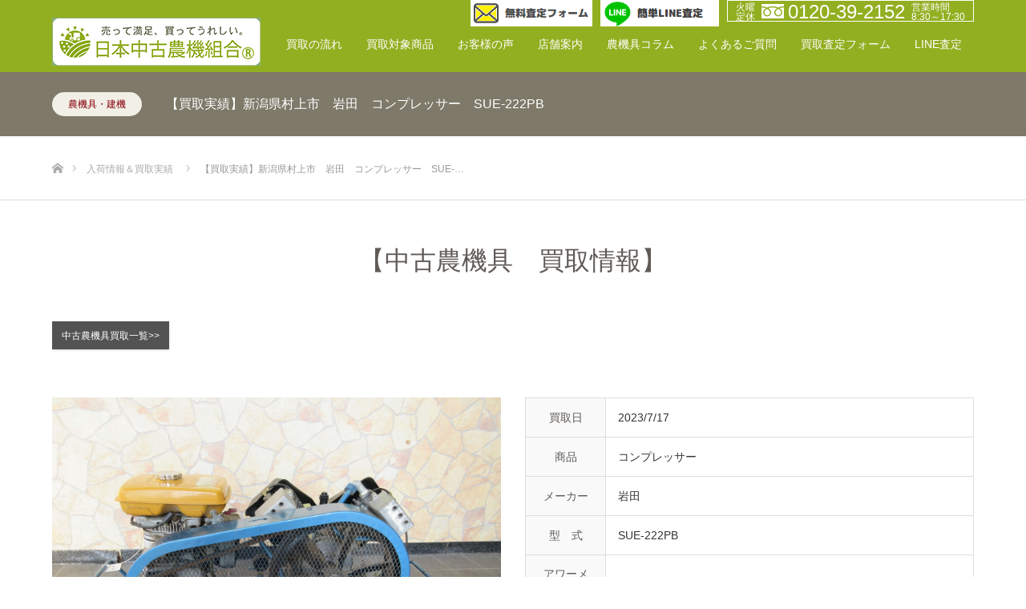

--- FILE ---
content_type: text/html; charset=UTF-8
request_url: https://useduse.com/krwork/20230717sue-222pb
body_size: 19659
content:
<!DOCTYPE html>
<html class="pc" dir="ltr" lang="ja">
<head>
<!-- Google Tag Manager -->
<script>(function(w,d,s,l,i){w[l]=w[l]||[];w[l].push({'gtm.start':
new Date().getTime(),event:'gtm.js'});var f=d.getElementsByTagName(s)[0],
j=d.createElement(s),dl=l!='dataLayer'?'&l='+l:'';j.async=true;j.src=
'https://www.googletagmanager.com/gtm.js?id='+i+dl;f.parentNode.insertBefore(j,f);
})(window,document,'script','dataLayer','GTM-WCNHB2F');</script>
<!-- End Google Tag Manager -->
<meta charset="UTF-8">
<!--[if IE]><meta http-equiv="X-UA-Compatible" content="IE=edge"><![endif]-->
<meta name="viewport" content="width=device-width">
<title>【買取実績】新潟県村上市 岩田 コンプレッサー SUE-222PB |</title>
<meta name="description" content="中古農機具買取一覧&amp;gt;&amp;gt;クボタ　コンバイン　WR6100MQ買取日2020/05/16商品コンバインメーカークボタ型　式WR6100MQ...">
<link rel="pingback" href="https://useduse.com/wp/xmlrpc.php">
<link rel="shortcut icon" href="https://useduse.com/wp/wp-content/uploads/2018/07/favi.png">

		<!-- All in One SEO 4.9.2 - aioseo.com -->
	<meta name="robots" content="max-image-preview:large" />
	<meta name="google-site-verification" content="gny_SFxeJIkGreLvEebmRwKgoYhTemieN9fkhodmEBc" />
	<link rel="canonical" href="https://useduse.com/krwork/20230717sue-222pb" />
	<meta name="generator" content="All in One SEO (AIOSEO) 4.9.2" />
		<script type="application/ld+json" class="aioseo-schema">
			{"@context":"https:\/\/schema.org","@graph":[{"@type":"BreadcrumbList","@id":"https:\/\/useduse.com\/krwork\/20230717sue-222pb#breadcrumblist","itemListElement":[{"@type":"ListItem","@id":"https:\/\/useduse.com#listItem","position":1,"name":"\u30db\u30fc\u30e0","item":"https:\/\/useduse.com","nextItem":{"@type":"ListItem","@id":"https:\/\/useduse.com\/work\/#listItem","name":"\u5236\u4f5c\u5b9f\u7e3e"}},{"@type":"ListItem","@id":"https:\/\/useduse.com\/work\/#listItem","position":2,"name":"\u5236\u4f5c\u5b9f\u7e3e","item":"https:\/\/useduse.com\/work\/","nextItem":{"@type":"ListItem","@id":"https:\/\/useduse.com\/work-cat\/farm-machine\/#listItem","name":"\u8fb2\u6a5f\u5177\u30fb\u5efa\u6a5f"},"previousItem":{"@type":"ListItem","@id":"https:\/\/useduse.com#listItem","name":"\u30db\u30fc\u30e0"}},{"@type":"ListItem","@id":"https:\/\/useduse.com\/work-cat\/farm-machine\/#listItem","position":3,"name":"\u8fb2\u6a5f\u5177\u30fb\u5efa\u6a5f","item":"https:\/\/useduse.com\/work-cat\/farm-machine\/","nextItem":{"@type":"ListItem","@id":"https:\/\/useduse.com\/krwork\/20230717sue-222pb#listItem","name":"\u3010\u8cb7\u53d6\u5b9f\u7e3e\u3011\u65b0\u6f5f\u770c\u6751\u4e0a\u5e02\u3000\u5ca9\u7530\u3000\u30b3\u30f3\u30d7\u30ec\u30c3\u30b5\u30fc\u3000SUE-222PB"},"previousItem":{"@type":"ListItem","@id":"https:\/\/useduse.com\/work\/#listItem","name":"\u5236\u4f5c\u5b9f\u7e3e"}},{"@type":"ListItem","@id":"https:\/\/useduse.com\/krwork\/20230717sue-222pb#listItem","position":4,"name":"\u3010\u8cb7\u53d6\u5b9f\u7e3e\u3011\u65b0\u6f5f\u770c\u6751\u4e0a\u5e02\u3000\u5ca9\u7530\u3000\u30b3\u30f3\u30d7\u30ec\u30c3\u30b5\u30fc\u3000SUE-222PB","previousItem":{"@type":"ListItem","@id":"https:\/\/useduse.com\/work-cat\/farm-machine\/#listItem","name":"\u8fb2\u6a5f\u5177\u30fb\u5efa\u6a5f"}}]},{"@type":"Organization","@id":"https:\/\/useduse.com\/#organization","url":"https:\/\/useduse.com\/"},{"@type":"WebPage","@id":"https:\/\/useduse.com\/krwork\/20230717sue-222pb#webpage","url":"https:\/\/useduse.com\/krwork\/20230717sue-222pb","name":"\u3010\u8cb7\u53d6\u5b9f\u7e3e\u3011\u65b0\u6f5f\u770c\u6751\u4e0a\u5e02 \u5ca9\u7530 \u30b3\u30f3\u30d7\u30ec\u30c3\u30b5\u30fc SUE-222PB |","inLanguage":"ja","isPartOf":{"@id":"https:\/\/useduse.com\/#website"},"breadcrumb":{"@id":"https:\/\/useduse.com\/krwork\/20230717sue-222pb#breadcrumblist"},"image":{"@type":"ImageObject","url":"https:\/\/useduse.com\/wp\/wp-content\/uploads\/2023\/09\/IMG_9429-scaled.jpg","@id":"https:\/\/useduse.com\/krwork\/20230717sue-222pb\/#mainImage","width":2560,"height":1920},"primaryImageOfPage":{"@id":"https:\/\/useduse.com\/krwork\/20230717sue-222pb#mainImage"},"datePublished":"2023-09-14T10:35:17+09:00","dateModified":"2023-09-14T10:35:17+09:00"},{"@type":"WebSite","@id":"https:\/\/useduse.com\/#website","url":"https:\/\/useduse.com\/","inLanguage":"ja","publisher":{"@id":"https:\/\/useduse.com\/#organization"}}]}
		</script>
		<!-- All in One SEO -->

<link rel="alternate" type="application/rss+xml" title=" &raquo; フィード" href="https://useduse.com/feed/" />
<link rel="alternate" type="application/rss+xml" title=" &raquo; コメントフィード" href="https://useduse.com/comments/feed/" />
<link rel="alternate" title="oEmbed (JSON)" type="application/json+oembed" href="https://useduse.com/wp-json/oembed/1.0/embed?url=https%3A%2F%2Fuseduse.com%2Fkrwork%2F20230717sue-222pb" />
<link rel="alternate" title="oEmbed (XML)" type="text/xml+oembed" href="https://useduse.com/wp-json/oembed/1.0/embed?url=https%3A%2F%2Fuseduse.com%2Fkrwork%2F20230717sue-222pb&#038;format=xml" />
<style id='wp-img-auto-sizes-contain-inline-css' type='text/css'>
img:is([sizes=auto i],[sizes^="auto," i]){contain-intrinsic-size:3000px 1500px}
/*# sourceURL=wp-img-auto-sizes-contain-inline-css */
</style>
<link rel='stylesheet' id='style-css' href='https://useduse.com/wp/wp-content/themes/useduse_child/style.css?ver=2.0' type='text/css' media='all' />
<style id='wp-emoji-styles-inline-css' type='text/css'>

	img.wp-smiley, img.emoji {
		display: inline !important;
		border: none !important;
		box-shadow: none !important;
		height: 1em !important;
		width: 1em !important;
		margin: 0 0.07em !important;
		vertical-align: -0.1em !important;
		background: none !important;
		padding: 0 !important;
	}
/*# sourceURL=wp-emoji-styles-inline-css */
</style>
<style id='wp-block-library-inline-css' type='text/css'>
:root{--wp-block-synced-color:#7a00df;--wp-block-synced-color--rgb:122,0,223;--wp-bound-block-color:var(--wp-block-synced-color);--wp-editor-canvas-background:#ddd;--wp-admin-theme-color:#007cba;--wp-admin-theme-color--rgb:0,124,186;--wp-admin-theme-color-darker-10:#006ba1;--wp-admin-theme-color-darker-10--rgb:0,107,160.5;--wp-admin-theme-color-darker-20:#005a87;--wp-admin-theme-color-darker-20--rgb:0,90,135;--wp-admin-border-width-focus:2px}@media (min-resolution:192dpi){:root{--wp-admin-border-width-focus:1.5px}}.wp-element-button{cursor:pointer}:root .has-very-light-gray-background-color{background-color:#eee}:root .has-very-dark-gray-background-color{background-color:#313131}:root .has-very-light-gray-color{color:#eee}:root .has-very-dark-gray-color{color:#313131}:root .has-vivid-green-cyan-to-vivid-cyan-blue-gradient-background{background:linear-gradient(135deg,#00d084,#0693e3)}:root .has-purple-crush-gradient-background{background:linear-gradient(135deg,#34e2e4,#4721fb 50%,#ab1dfe)}:root .has-hazy-dawn-gradient-background{background:linear-gradient(135deg,#faaca8,#dad0ec)}:root .has-subdued-olive-gradient-background{background:linear-gradient(135deg,#fafae1,#67a671)}:root .has-atomic-cream-gradient-background{background:linear-gradient(135deg,#fdd79a,#004a59)}:root .has-nightshade-gradient-background{background:linear-gradient(135deg,#330968,#31cdcf)}:root .has-midnight-gradient-background{background:linear-gradient(135deg,#020381,#2874fc)}:root{--wp--preset--font-size--normal:16px;--wp--preset--font-size--huge:42px}.has-regular-font-size{font-size:1em}.has-larger-font-size{font-size:2.625em}.has-normal-font-size{font-size:var(--wp--preset--font-size--normal)}.has-huge-font-size{font-size:var(--wp--preset--font-size--huge)}.has-text-align-center{text-align:center}.has-text-align-left{text-align:left}.has-text-align-right{text-align:right}.has-fit-text{white-space:nowrap!important}#end-resizable-editor-section{display:none}.aligncenter{clear:both}.items-justified-left{justify-content:flex-start}.items-justified-center{justify-content:center}.items-justified-right{justify-content:flex-end}.items-justified-space-between{justify-content:space-between}.screen-reader-text{border:0;clip-path:inset(50%);height:1px;margin:-1px;overflow:hidden;padding:0;position:absolute;width:1px;word-wrap:normal!important}.screen-reader-text:focus{background-color:#ddd;clip-path:none;color:#444;display:block;font-size:1em;height:auto;left:5px;line-height:normal;padding:15px 23px 14px;text-decoration:none;top:5px;width:auto;z-index:100000}html :where(.has-border-color){border-style:solid}html :where([style*=border-top-color]){border-top-style:solid}html :where([style*=border-right-color]){border-right-style:solid}html :where([style*=border-bottom-color]){border-bottom-style:solid}html :where([style*=border-left-color]){border-left-style:solid}html :where([style*=border-width]){border-style:solid}html :where([style*=border-top-width]){border-top-style:solid}html :where([style*=border-right-width]){border-right-style:solid}html :where([style*=border-bottom-width]){border-bottom-style:solid}html :where([style*=border-left-width]){border-left-style:solid}html :where(img[class*=wp-image-]){height:auto;max-width:100%}:where(figure){margin:0 0 1em}html :where(.is-position-sticky){--wp-admin--admin-bar--position-offset:var(--wp-admin--admin-bar--height,0px)}@media screen and (max-width:600px){html :where(.is-position-sticky){--wp-admin--admin-bar--position-offset:0px}}

/*# sourceURL=wp-block-library-inline-css */
</style><style id='global-styles-inline-css' type='text/css'>
:root{--wp--preset--aspect-ratio--square: 1;--wp--preset--aspect-ratio--4-3: 4/3;--wp--preset--aspect-ratio--3-4: 3/4;--wp--preset--aspect-ratio--3-2: 3/2;--wp--preset--aspect-ratio--2-3: 2/3;--wp--preset--aspect-ratio--16-9: 16/9;--wp--preset--aspect-ratio--9-16: 9/16;--wp--preset--color--black: #000000;--wp--preset--color--cyan-bluish-gray: #abb8c3;--wp--preset--color--white: #ffffff;--wp--preset--color--pale-pink: #f78da7;--wp--preset--color--vivid-red: #cf2e2e;--wp--preset--color--luminous-vivid-orange: #ff6900;--wp--preset--color--luminous-vivid-amber: #fcb900;--wp--preset--color--light-green-cyan: #7bdcb5;--wp--preset--color--vivid-green-cyan: #00d084;--wp--preset--color--pale-cyan-blue: #8ed1fc;--wp--preset--color--vivid-cyan-blue: #0693e3;--wp--preset--color--vivid-purple: #9b51e0;--wp--preset--gradient--vivid-cyan-blue-to-vivid-purple: linear-gradient(135deg,rgb(6,147,227) 0%,rgb(155,81,224) 100%);--wp--preset--gradient--light-green-cyan-to-vivid-green-cyan: linear-gradient(135deg,rgb(122,220,180) 0%,rgb(0,208,130) 100%);--wp--preset--gradient--luminous-vivid-amber-to-luminous-vivid-orange: linear-gradient(135deg,rgb(252,185,0) 0%,rgb(255,105,0) 100%);--wp--preset--gradient--luminous-vivid-orange-to-vivid-red: linear-gradient(135deg,rgb(255,105,0) 0%,rgb(207,46,46) 100%);--wp--preset--gradient--very-light-gray-to-cyan-bluish-gray: linear-gradient(135deg,rgb(238,238,238) 0%,rgb(169,184,195) 100%);--wp--preset--gradient--cool-to-warm-spectrum: linear-gradient(135deg,rgb(74,234,220) 0%,rgb(151,120,209) 20%,rgb(207,42,186) 40%,rgb(238,44,130) 60%,rgb(251,105,98) 80%,rgb(254,248,76) 100%);--wp--preset--gradient--blush-light-purple: linear-gradient(135deg,rgb(255,206,236) 0%,rgb(152,150,240) 100%);--wp--preset--gradient--blush-bordeaux: linear-gradient(135deg,rgb(254,205,165) 0%,rgb(254,45,45) 50%,rgb(107,0,62) 100%);--wp--preset--gradient--luminous-dusk: linear-gradient(135deg,rgb(255,203,112) 0%,rgb(199,81,192) 50%,rgb(65,88,208) 100%);--wp--preset--gradient--pale-ocean: linear-gradient(135deg,rgb(255,245,203) 0%,rgb(182,227,212) 50%,rgb(51,167,181) 100%);--wp--preset--gradient--electric-grass: linear-gradient(135deg,rgb(202,248,128) 0%,rgb(113,206,126) 100%);--wp--preset--gradient--midnight: linear-gradient(135deg,rgb(2,3,129) 0%,rgb(40,116,252) 100%);--wp--preset--font-size--small: 13px;--wp--preset--font-size--medium: 20px;--wp--preset--font-size--large: 36px;--wp--preset--font-size--x-large: 42px;--wp--preset--spacing--20: 0.44rem;--wp--preset--spacing--30: 0.67rem;--wp--preset--spacing--40: 1rem;--wp--preset--spacing--50: 1.5rem;--wp--preset--spacing--60: 2.25rem;--wp--preset--spacing--70: 3.38rem;--wp--preset--spacing--80: 5.06rem;--wp--preset--shadow--natural: 6px 6px 9px rgba(0, 0, 0, 0.2);--wp--preset--shadow--deep: 12px 12px 50px rgba(0, 0, 0, 0.4);--wp--preset--shadow--sharp: 6px 6px 0px rgba(0, 0, 0, 0.2);--wp--preset--shadow--outlined: 6px 6px 0px -3px rgb(255, 255, 255), 6px 6px rgb(0, 0, 0);--wp--preset--shadow--crisp: 6px 6px 0px rgb(0, 0, 0);}:where(.is-layout-flex){gap: 0.5em;}:where(.is-layout-grid){gap: 0.5em;}body .is-layout-flex{display: flex;}.is-layout-flex{flex-wrap: wrap;align-items: center;}.is-layout-flex > :is(*, div){margin: 0;}body .is-layout-grid{display: grid;}.is-layout-grid > :is(*, div){margin: 0;}:where(.wp-block-columns.is-layout-flex){gap: 2em;}:where(.wp-block-columns.is-layout-grid){gap: 2em;}:where(.wp-block-post-template.is-layout-flex){gap: 1.25em;}:where(.wp-block-post-template.is-layout-grid){gap: 1.25em;}.has-black-color{color: var(--wp--preset--color--black) !important;}.has-cyan-bluish-gray-color{color: var(--wp--preset--color--cyan-bluish-gray) !important;}.has-white-color{color: var(--wp--preset--color--white) !important;}.has-pale-pink-color{color: var(--wp--preset--color--pale-pink) !important;}.has-vivid-red-color{color: var(--wp--preset--color--vivid-red) !important;}.has-luminous-vivid-orange-color{color: var(--wp--preset--color--luminous-vivid-orange) !important;}.has-luminous-vivid-amber-color{color: var(--wp--preset--color--luminous-vivid-amber) !important;}.has-light-green-cyan-color{color: var(--wp--preset--color--light-green-cyan) !important;}.has-vivid-green-cyan-color{color: var(--wp--preset--color--vivid-green-cyan) !important;}.has-pale-cyan-blue-color{color: var(--wp--preset--color--pale-cyan-blue) !important;}.has-vivid-cyan-blue-color{color: var(--wp--preset--color--vivid-cyan-blue) !important;}.has-vivid-purple-color{color: var(--wp--preset--color--vivid-purple) !important;}.has-black-background-color{background-color: var(--wp--preset--color--black) !important;}.has-cyan-bluish-gray-background-color{background-color: var(--wp--preset--color--cyan-bluish-gray) !important;}.has-white-background-color{background-color: var(--wp--preset--color--white) !important;}.has-pale-pink-background-color{background-color: var(--wp--preset--color--pale-pink) !important;}.has-vivid-red-background-color{background-color: var(--wp--preset--color--vivid-red) !important;}.has-luminous-vivid-orange-background-color{background-color: var(--wp--preset--color--luminous-vivid-orange) !important;}.has-luminous-vivid-amber-background-color{background-color: var(--wp--preset--color--luminous-vivid-amber) !important;}.has-light-green-cyan-background-color{background-color: var(--wp--preset--color--light-green-cyan) !important;}.has-vivid-green-cyan-background-color{background-color: var(--wp--preset--color--vivid-green-cyan) !important;}.has-pale-cyan-blue-background-color{background-color: var(--wp--preset--color--pale-cyan-blue) !important;}.has-vivid-cyan-blue-background-color{background-color: var(--wp--preset--color--vivid-cyan-blue) !important;}.has-vivid-purple-background-color{background-color: var(--wp--preset--color--vivid-purple) !important;}.has-black-border-color{border-color: var(--wp--preset--color--black) !important;}.has-cyan-bluish-gray-border-color{border-color: var(--wp--preset--color--cyan-bluish-gray) !important;}.has-white-border-color{border-color: var(--wp--preset--color--white) !important;}.has-pale-pink-border-color{border-color: var(--wp--preset--color--pale-pink) !important;}.has-vivid-red-border-color{border-color: var(--wp--preset--color--vivid-red) !important;}.has-luminous-vivid-orange-border-color{border-color: var(--wp--preset--color--luminous-vivid-orange) !important;}.has-luminous-vivid-amber-border-color{border-color: var(--wp--preset--color--luminous-vivid-amber) !important;}.has-light-green-cyan-border-color{border-color: var(--wp--preset--color--light-green-cyan) !important;}.has-vivid-green-cyan-border-color{border-color: var(--wp--preset--color--vivid-green-cyan) !important;}.has-pale-cyan-blue-border-color{border-color: var(--wp--preset--color--pale-cyan-blue) !important;}.has-vivid-cyan-blue-border-color{border-color: var(--wp--preset--color--vivid-cyan-blue) !important;}.has-vivid-purple-border-color{border-color: var(--wp--preset--color--vivid-purple) !important;}.has-vivid-cyan-blue-to-vivid-purple-gradient-background{background: var(--wp--preset--gradient--vivid-cyan-blue-to-vivid-purple) !important;}.has-light-green-cyan-to-vivid-green-cyan-gradient-background{background: var(--wp--preset--gradient--light-green-cyan-to-vivid-green-cyan) !important;}.has-luminous-vivid-amber-to-luminous-vivid-orange-gradient-background{background: var(--wp--preset--gradient--luminous-vivid-amber-to-luminous-vivid-orange) !important;}.has-luminous-vivid-orange-to-vivid-red-gradient-background{background: var(--wp--preset--gradient--luminous-vivid-orange-to-vivid-red) !important;}.has-very-light-gray-to-cyan-bluish-gray-gradient-background{background: var(--wp--preset--gradient--very-light-gray-to-cyan-bluish-gray) !important;}.has-cool-to-warm-spectrum-gradient-background{background: var(--wp--preset--gradient--cool-to-warm-spectrum) !important;}.has-blush-light-purple-gradient-background{background: var(--wp--preset--gradient--blush-light-purple) !important;}.has-blush-bordeaux-gradient-background{background: var(--wp--preset--gradient--blush-bordeaux) !important;}.has-luminous-dusk-gradient-background{background: var(--wp--preset--gradient--luminous-dusk) !important;}.has-pale-ocean-gradient-background{background: var(--wp--preset--gradient--pale-ocean) !important;}.has-electric-grass-gradient-background{background: var(--wp--preset--gradient--electric-grass) !important;}.has-midnight-gradient-background{background: var(--wp--preset--gradient--midnight) !important;}.has-small-font-size{font-size: var(--wp--preset--font-size--small) !important;}.has-medium-font-size{font-size: var(--wp--preset--font-size--medium) !important;}.has-large-font-size{font-size: var(--wp--preset--font-size--large) !important;}.has-x-large-font-size{font-size: var(--wp--preset--font-size--x-large) !important;}
/*# sourceURL=global-styles-inline-css */
</style>

<style id='classic-theme-styles-inline-css' type='text/css'>
/*! This file is auto-generated */
.wp-block-button__link{color:#fff;background-color:#32373c;border-radius:9999px;box-shadow:none;text-decoration:none;padding:calc(.667em + 2px) calc(1.333em + 2px);font-size:1.125em}.wp-block-file__button{background:#32373c;color:#fff;text-decoration:none}
/*# sourceURL=/wp-includes/css/classic-themes.min.css */
</style>
<link rel='stylesheet' id='contact-form-7-css' href='https://useduse.com/wp/wp-content/plugins/contact-form-7/includes/css/styles.css?ver=6.1.4' type='text/css' media='all' />
<link rel='stylesheet' id='wpcf7-redirect-script-frontend-css' href='https://useduse.com/wp/wp-content/plugins/wpcf7-redirect/build/assets/frontend-script.css?ver=2c532d7e2be36f6af233' type='text/css' media='all' />
<link rel='stylesheet' id='parent-style-css' href='https://useduse.com/wp/wp-content/themes/useduse/style.css?ver=6.9' type='text/css' media='all' />
<link rel='stylesheet' id='custom-style-css' href='https://useduse.com/wp/wp-content/themes/useduse_child/custom_style.css?ver=2.0' type='text/css' media='all' />
<link rel='stylesheet' id='slb_core-css' href='https://useduse.com/wp/wp-content/plugins/simple-lightbox/client/css/app.css?ver=2.9.4' type='text/css' media='all' />
<link rel='stylesheet' id='page_builder-simple_table-css' href='https://useduse.com/wp/wp-content/themes/useduse/pagebuilder/assets/css/simple_table.css?ver=1.4.7' type='text/css' media='all' />
<!--n2css--><!--n2js--><script type="text/javascript" src="https://useduse.com/wp/wp-includes/js/jquery/jquery.min.js?ver=3.7.1" id="jquery-core-js"></script>
<script type="text/javascript" src="https://useduse.com/wp/wp-includes/js/jquery/jquery-migrate.min.js?ver=3.4.1" id="jquery-migrate-js"></script>
<link rel="https://api.w.org/" href="https://useduse.com/wp-json/" /><link rel='shortlink' href='https://useduse.com/?p=29965' />

<link rel="stylesheet" href="https://useduse.com/wp/wp-content/themes/useduse/css/design-plus.css?ver=2.0">
<link rel="stylesheet" href="https://useduse.com/wp/wp-content/themes/useduse/css/sns-botton.css?ver=2.0">
<link rel="stylesheet" media="screen" href="https://useduse.com/wp/wp-content/themes/useduse/css/responsive.css?ver=2.0">
<link rel="stylesheet" media="screen" href="https://useduse.com/wp/wp-content/themes/useduse/css/footer-bar.css?ver=2.0">

<script src="https://useduse.com/wp/wp-content/themes/useduse/js/jquery.easing.1.4.js?ver=2.0"></script>
<script src="https://useduse.com/wp/wp-content/themes/useduse/js/jscript.js?ver=2.0"></script>
<script src="https://useduse.com/wp/wp-content/themes/useduse/js/footer-bar.js?ver=2.0"></script>
<script src="https://useduse.com/wp/wp-content/themes/useduse/js/comment.js?ver=2.0"></script>
<script src="https://useduse.com/wp/wp-content/themes/useduse/js/header_fix.js?ver=2.0"></script>

<style type="text/css">

body, input, textarea { font-family: "Segoe UI", Verdana, "游ゴシック", YuGothic, "Hiragino Kaku Gothic ProN", Meiryo, sans-serif; }

.rich_font { font-family: "Hiragino Sans", "ヒラギノ角ゴ ProN", "Hiragino Kaku Gothic ProN", "游ゴシック", YuGothic, "メイリオ", Meiryo, sans-serif; font-weight: 100; }



body { font-size:14px; }



#post_title { font-size:32px; }
.post_content { font-size:14px; }

#related_post li a.image, .styled_post_list1 .image, .work_list_widget .image, .work_list .box .image, .blog_list .box .image {
  overflow: hidden;
}
#related_post li a.image img, .styled_post_list1 .image img, .work_list_widget .image img, .work_list .box .image img, .blog_list .box .image img {
  -webkit-transition: all 0.75s ease; -moz-transition: all 0.75s ease; transition: all 0.75s ease;
  -webkit-transform: scale(1); -moz-transform: scale(1); -ms-transform: scale(1); -o-transform: scale(1); transform: scale(1);
  -webkit-backface-visibility:hidden; backface-visibility:hidden;
}
#related_post li a.image:hover img, .styled_post_list1 .image:hover img, .work_list_widget .image:hover img, .work_list .box .image:hover img, .blog_list .box .image:hover img {
  -webkit-transform: scale(1.2); -moz-transform: scale(1.2); -ms-transform: scale(1.2); -o-transform: scale(1.2); transform: scale(1.2);
}
.index_archive_link, #work_navigation a, .page_navi p.back a
  { background-color:#BBBBBB; }

#header, .pc #global_menu ul ul a, #footer_bottom, .mobile #copyright, .mobile .home #header
  { background-color:#5F5A57; }

.header_fix #header, .pc .header_fix #global_menu ul ul a, .mobile .header_fix #header
  { background-color:rgba(95,90,87,1.0); }

#header a, mobile a.menu_button:before
  { color:#FFFFFF; }

#footer_top, #footer_top a, #footer_bottom, #footer_bottom a
  { color:#4F4E49; }

.pc #global_menu ul ul li.menu-item-has-children > a:before
  { border-color:transparent transparent transparent #FFFFFF; }

.pc #global_menu ul ul a:hover
  { color:#fff; }

.pc #global_menu ul ul li.menu-item-has-children > a:hover:before
  { border-color:transparent transparent transparent #fff; }

#post_title, #page_header .headline, #work_category_list .current_category .name, #work_footer_data .link, .blog_list .box .title a:hover, #footer_menu a:hover, #related_post li .title a:hover, .side_widget .styled_post_list1 .title:hover, .pc .home #global_menu li.current-menu-item > a, .pc .home #global_menu > ul > li > a:hover
  { color:#5F5A57; }

a:hover, .pc #header .logo a:hover, #comment_header ul li a:hover, .pc #global_menu > ul > li.active > a, .pc #global_menu li.current-menu-item > a, .pc #global_menu > ul > li > a:hover, #header_logo .logo a:hover, #bread_crumb li.home a:hover:before, #bread_crumb li a:hover, .color_headline, #footer_bottom a:hover, .pc .home.header_fix #global_menu li.current-menu-item > a, .pc .home.header_fix #global_menu > ul > li > a:hover
  { color:#000000; }

#return_top a:hover, .next_page_link a:hover, .collapse_category_list li a:hover .count, .slick-arrow:hover, .page_navi a:hover, .page_navi p.back a:hover,
  #wp-calendar td a:hover, #wp-calendar #prev a:hover, #wp-calendar #next a:hover, .widget_search #search-btn input:hover, .widget_search #searchsubmit:hover, .side_widget.google_search #searchsubmit:hover,
    #submit_comment:hover, #comment_header ul li a:hover, #comment_header ul li.comment_switch_active a, #comment_header #comment_closed p, #post_pagination a:hover,
      #header_slider .slick-dots button:hover::before, #header_slider .slick-dots .slick-active button::before,
        .work_list .box .title a:hover, #work_navigation a:hover, #work_side_content a:hover, #work_button a:hover, #blog_list .category a:hover, #post_meta_top .category a:hover, .box_list .link_button:hover
          { background-color:#5F5A57 !important; }

#footer_top, .pc #global_menu ul ul a:hover, .news_list .category a:hover, .work_list .category a:hover, .blog_list .category a:hover, #related_post .headline, #comment_headline, .side_headline,
  .mobile a.menu_button:hover, .mobile #global_menu li a:hover, .index_archive_link:hover
    { background-color:#000000 !important; }

#comment_textarea textarea:focus, #guest_info input:focus, #comment_header ul li a:hover, #comment_header ul li.comment_switch_active a, #comment_header #comment_closed p, .page_navi a:hover, .page_navi p.back a:hover
  { border-color:#5F5A57; }

#comment_header ul li.comment_switch_active a:after, #comment_header #comment_closed p:after
  { border-color:#5F5A57 transparent transparent transparent; }

.collapse_category_list li a:before
  { border-color: transparent transparent transparent #000000; }

@media screen and (min-width:600px) {
  #header_slider_nav .slick-current .label { background-color:#5F5A57 !important; }
}

.post_content a, .post_content a:hover, .custom-html-widget a, .custom-html-widget a:hover { color:#1D178B; }

#footer_image .button { background-color:#63030B; color:#FFFFFF; }
#footer_image .button:hover { background-color:#333333; color:#FFFFFF; }
#site_loader_spinner { border:4px solid rgba(95,90,87,0.2); border-top-color:#5F5A57; }

/* Footer bar */

i, cite, em, var, address, dfn {
    font-style: normal;
}
#footer_top {
    background-color: #f2efe6 !important;
}
/*#footer_top, .news_list .category a:hover, .work_list .category a:hover, .blog_list .category a:hover, #related_post .headline, #comment_headline, .side_headline, .mobile a.menu_button:hover, .mobile #global_menu li a:hover, .mobile #footer_social_link {
    background-color: #f2efe6 !important;}
*/
.mobile a.menu_button:hover, a.menu_button.active {
    background-color: #000000 !important;
}
.pc #global_menu li.current-menu-item > a {
      color: #fcef00;
}

.pc #footer_bottom, .mobile #copyright, .mobile .home {
    background-color: #f2efe6 !important;}

/*.pc #logo_image {
    top: 37% !important;}*/

#index_3box_list .icon {
    background: #ffffff;}

#index_3box_list .catch {
    font-size: 26px;
    color: #000000;}

#index_3box_list .link {
    background-color: #404040 !important;
    background: url(https://useduse.com/wp/wp-content/uploads/2018/05/arrow.png) no-repeat right 10px center;}

.wide_image .caption .title {
    font-weight: 500;}

.wide_image .caption .desc {
    font-size: 20px;}

#index_3box_header .headline {
    font-weight: bold;}

.index_list_header .headline {
    font-size: 42px;
    font-weight: bold;}

.index_archive_link a:hover {
    background-color: #000000;}

.index_archive_link {
    background-color: #404040;}

.work_list .box .title a {
    background-color: #7e7969;}

.post_content h3 {
    font-size: 42px;
    font-weight: bold;}

#index_3box_list .box {
    border-right: 1px solid #ded9c8;}

#footer_address li {
    color: #4f4e49;}

.work_list .box .category a:only-child {
    color: #177e54;}

#index_center_image .button {
    border: solid 1px;}

.bt_red {
    background: #86010C !important;}

.post_content p {
    margin: 0 0 0 0;}

#footer_image .button {
    border: solid 1px;}

.icon.three_box_icon1.num1 {
    background: url(https://useduse.com/wp/wp-content/uploads/2018/05/icon0001.png) no-repeat center center !important;}

.icon.three_box_icon2.num2 {
    background: url(https://useduse.com/wp/wp-content/uploads/2018/05/icon0002.png) no-repeat center center !important;}

.icon.three_box_icon3.num3 {
    background: url(https://useduse.com/wp/wp-content/uploads/2018/05/icon0003.png) no-repeat center center !important;}

.work_list .box {
    background: #ffffff;}

.pc #global_menu > ul > li > a {
    padding: 0 15px !important;}

#contact input[type="submit"] {
    background-color: #86000d;
    font-size: 20px;}

#contact .comment {
    height: 120px !important;}

#contact .item{
    color: #86000d;
    font-size: 16px;
    font-weight: 600;}

#header,
#header_inner {
    height: 80px !important;
}

#header.header_recycle {
    background-color: #86000d;
}
#header.header_rental {
    background-color: #0073b5;
}
#header.header_farmer {
    background-color: #92af21;
}
#header.header_utility {
    background-color: #FF3300
;
}
#header.header_ihinseiri {
    background-color: #7e7969;
}

.mobile #header.header_top #global_menu a,
.mobile #header.header_top #global_menu a:hover {
    background-color: #333333 !important;
}
.mobile #header.header_recycle #global_menu a,
.mobile #header.header_recycle #global_menu a:hover {
    background-color: #86000d !important;
}
.mobile #header.header_rental #global_menu a,
.mobile #header.header_rental #global_menu a:hover {
    background-color: #0073b5 !important;
}
.mobile #header.header_farmer #global_menu a,
.mobile #header.header_farmer #global_menu a:hover {
    background-color: #5c8c00 !important;
}
.mobile #header.header_utility #global_menu a,
.mobile #header.header_utility #global_menu a:hover {
    background-color: #FF3300 !important;
}
.mobile #header.header_ihinseiri #global_menu a,
.mobile #header.header_ihinseiri #global_menu a:hover {
    background-color: #7e7969 !important;
}

.pc #global_menu ul{
    height: 80px !important;
    top: 10px;
}

.pc #global_menu ul ul {
    position: absolute;
    top: 70px !important;
}

.pc #header .header_info {
    position: absolute;
    right: 0;
    top: 0;
    display: flex;
}

.pc #header .header_info > li {
    margin-left: 10px;
}

.pc #header .header_shop_info {
    font-size: 12px;
    color: #ffffff;
    border: 1px solid #ffffff;
    display: inline-block;
    padding: 2px 10px;
}

.pc #header .header_shop_info ul {
    display: flex;
    display: -webkit-flex;
}

.pc #header .header_shop_info ul > li {
    margin-right: 8px;
}

.pc #header .header_shop_info ul > li:last-child {
    margin-right: 0;
}

.pc #header .header_shop_info ul > li.header_shop_type {
    font-size: 13px;
    margin-top: 5px;
    opacity: 0.7;
}
.pc #header .header_shop_info ul > li.header_shop_tel {
    font-size: 24px;
}
.pc #header .header_shop_info ul > li.header_shop_tel img {
    margin-right: 5px;
}

.pc #header .header_card_info {
    display: inline-block;
}

#footer_top_inner {
    padding: 74px 0 0px;}

.category {
    color: #86000d !important;}

#footer_image .button {
    margin-right: 12px;
    background-color: #86000d !important;
    background: url(https://useduse.com/wp/wp-content/uploads/2018/05/arrow.png) no-repeat right 14px center;
}

#header_slider_nav .catch {
    font-size: 24px;
    line-height: 1.4;}

#index_center_image .button {
    background-color: #404040 !important;
    background: url(https://useduse.com/wp/wp-content/uploads/2018/05/arrow.png) no-repeat right 14px center;}

.side_headline {
        background-color: #404040 !important;}

#work_header .category a {
    color: #86000d !important;}

#related_post .headline {
    color: #000000}

#footer_top em {
    color:#4F4E49;
}

#footer_top .menu .menu-item-title {
    padding-bottom: 10px;
}

#footer_top .footer_menu_row {
    margin-top: 40px;
    padding-top: 40px;
    border-top: solid 1px #d4cfc1;
}

#footer_menu > .footer_menu_row > ul {
    text-align: center;
}

#footer_address .info {
    font-size: 14px;
}

#footer_address li {
    display: block;
    font-size: 14px;
}

#copyright, #copyright a {
    color: #b2ad9c;
}

#footer_top.footer_rental #footer_menu ul,
#footer_top.footer_farmer #footer_menu ul,
#footer_top.footer_utility #footer_menu ul {
    text-align: center;
}

.pc #footer_info {
    width: 850px;
    border-bottom: solid 1px #d4cfc1;
    margin: 0 auto 45px;
    padding-bottom: 45px;
}

.mobile #footer_info {
    border-bottom: solid 1px #d4cfc1;
    margin: 0 20px 45px;
    padding-bottom: 45px;
}

#footer_info .footer_info_text {
    color: #000000;
    font-size: 20px;
    text-align: center;
    padding-bottom: 25px;
}

.pc #footer_info .footer_info_service {
    margin: 0 auto;
    width: 768px;
}

.mobile #footer_info .footer_info_service {
    margin: 0 20px;
}

.pc #footer_info .footer_info_service ul {
    display: flex;
    text-align: center;
}

.mobile #footer_info .footer_info_service ul {
    text-align: center;
}

#footer_info .footer_info_service ul li {
    background-color: #FF3300;
    color: #f2efe6;
    font-size: 18px;
    text-align: center;
}
.footer_ihinseiri #footer_info .footer_info_service ul li {
    background-color: #7e7969;
    color: #f2efe6;
    font-size: 18px;
    text-align: center;
}

.pc #footer_info .footer_info_service ul li {
    width: 240px;
    margin-right: 24px;
}
.pc #footer_info .footer_info_service ul li:last-child {
    margin-right: 0;
}

.mobile #footer_info .footer_info_service ul li {
    width: 100%;
    margin-bottom: 24px;
}
.mobile #footer_info .footer_info_service ul li:last-child {
    margin-bottom: 0;
}

#footer_info .footer_info_service ul li a {
    color: #f2efe6;
    display: block;
    padding: 20px 35px;
}

#footer_info .footer_info_service ul li a:hover {
    color: #000000;
    text-decoration: none;
}

.pc #global_menu > ul > li > a:hover {
    color: #ffffff !important;
    opacity: 0.5 !important;
}


.pc #header.header_recycle #global_menu ul ul a {
    background-color: #63030b;
    text-decoration: underline;
}
.pc #header.header_rental #global_menu ul ul a {
    background-color: #0073b5;
    text-decoration: underline;
}
.pc #header.header_farmer #global_menu ul ul a {
    background-color: #5c8c00;
    text-decoration: underline;
}
.pc #header.header_utility #global_menu ul ul a {
    background-color: #FF3300;
    text-decoration: underline;
}
.pc #header.header_ihinseiri #global_menu ul ul a {
    background-color: #7e7969;
    text-decoration: underline;
}

.pc #global_menu ul ul a:hover {
    background-color: #404040 !important;
    text-decoration: underline;
}

#footer_top a:hover {
    text-decoration: underline;
}

#footer_menu {
    text-align: center;
}

.mobile #footer_top.footer_top #footer_menu {
    text-align: left;
}

.mobile #footer_menu ul {
    display: inline-block;
    float: none;
}

.mobile #global_menu li a:hover {
    /*background-color: inherit !important;*/
}
.map {
    text-decoration: underline;
}
.btn_voice_wrp {
    top: 80px;
    right: 0;
    z-index: 10;
    position: -webkit-sticky;
    position: sticky;
    text-align: right;
    margin-top: -210px;
    margin-bottom: 100px;
}
.btn_voice {
    display: inline-block;
}

/*
.btn_voice {
    top: 80px;
    right: 20px;
    z-index: 10;
    display: grid;
    position: -webkit-sticky;
    position: sticky;
    text-align: -webkit-right;
    margin-top: -210px;
    margin-bottom: 100px;
}
*/
@media only screen and (min-width: 601px) {
  .sponly {
    display: none;
  }
}

@media only screen and (max-width: 600px) {
  .pconly {
    display: none;
  }
}

#global_menu > .menu > .menu-item > .header_info {
    display: none;
}

@media only screen and (max-width: 1199px) {
    #header_inner > .header_info {
        display: none;
    }

  #global_menu div {
    position: relative;
    display: block !important;
    margin: 0;
    padding: 10px 15px;
    overflow: hidden;
    text-decoration: none;
    color: #fff;
    background: #333;
    font-size: 13px;
    -moz-box-sizing: border-box;
    -webkit-box-sizing: border-box;
    -o-box-sizing: border-box;
    -ms-box-sizing: border-box;
    box-sizing: border-box;
  }

    #global_menu div div.header_card {
        font-size: 12px;
        font-weight: bold;
        color: #736b51;
        background-color: #ffffff !important;
       display: inline-block;
       margin-bottom: 10px;
       padding-right: 20px;
    }

    #global_menu div div.header_card img {
        vertical-align: -3px;
        margin-right: 5px;
    }

    #global_menu div div.header_shop_info {
        font-size: 12px;
        color: #ffffff;
        border: 1px solid #ffffff;
       display: inline-block;
    }

    #global_menu div div.header_shop_info ul {
        display: flex;
        display: -webkit-flex;
    }

    #global_menu div div.header_shop_info ul > li {
        margin-right: 8px;
    }

    #global_menu div div.header_shop_info ul > li:last-child {
        margin-right: 0;
    }

    #global_menu div div.header_shop_info ul > li.header_shop_type {
        font-size: 13px;
        margin-top: -1px;
        opacity: 0.7;
    }

    #global_menu div div.header_shop_info ul > li.header_shop_tel {
        font-size: 24px;
    }

    #global_menu div div.header_shop_info ul > li.header_shop_tel img {
        margin-right: 5px;
    }

    #global_menu div div.header_shop_info ul > li.header_shop_tel a {
        line-height: 1.0;
        display: inline;
        padding: 0;
        font-size: 16px;
    }

    #header.header_recycle #global_menu div {
        background-color: #86000d;
    }
    #header.header_rental #global_menu div {
        background-color: #0073b5;
    }
    #header.header_farmer #global_menu div {
        background-color: #5c8c00;
    }
    #header.header_utility #global_menu div {
        background-color: #FF3300;
    }
    #header.header_ihinseiri #global_menu div {
        background-color: #7e7969;
    }

    #header.header_top #logo_image img.mobile_logo_image {
        width: 95%;
    }

}

@media only screen and (max-width: 991px) {
	#footer_top.footer_rental #footer_menu ul,
	#footer_top.footer_farmer #footer_menu ul,
	#footer_top.footer_utility #footer_menu ul {
		width: 100%;
		margin: 0 0 40px 0;
	}
}

#body.category-voice-farmer #bread_crumb {
    display: none;
}
#body.category-col-farmer #bread_crumb {
    display: none;
}
#body.single-post #main_contents.header_farmer #bread_crumb,
#body.single-post #footer_bottom.footer_farmer #copyright,
#body.single-post #main_contents.header_farmer #ml_ad_widget-4,
#body.single-post #main_contents.header_farmer #ml_ad_widget-8,
#body.single-post #main_contents.header_farmer #ml_ad_widget-9,
#body.single-post #main_contents.header_recycle #ml_ad_widget-12,
#body.single-post #main_contents.header_utility #ml_ad_widget-12,
#body.single-post #main_contents.header_ihinseiri #ml_ad_widget-12 {
    display: none;
}

body.term-farm-machine #bread_crumb,
body.term-farm-machine #work_category_list {
    display: none;
}
body.term-farm-machine #work_list_wrap {
    margin-top: 80px;
}





</style>


<style type="text/css"></style><link rel="stylesheet" href="https://useduse.com/wp/wp-content/themes/useduse/pagebuilder/assets/css/pagebuilder.css?ver=1.4.7">
<style type="text/css">
.tcd-pb-row.row1 { margin-bottom:30px; background-color:#ffffff; }
.tcd-pb-row.row1 .tcd-pb-col.col1 { width:100%; }
.tcd-pb-row.row1 .tcd-pb-col.col1 .tcd-pb-widget.widget1 { margin-bottom:30px; }
@media only screen and (max-width:767px) {
  .tcd-pb-row.row1 { margin-bottom:30px; }
  .tcd-pb-row.row1 .tcd-pb-col.col1 .tcd-pb-widget.widget1 { margin-bottom:30px; }
}
.tcd-pb-row.row2 { margin-bottom:30px; background-color:#ffffff; }
.tcd-pb-row.row2 .tcd-pb-row-inner { margin-left:-15px; margin-right:-15px; }
.tcd-pb-row.row2 .tcd-pb-col.col1 { width:50%; padding-left:15px; padding-right:15px; }
.tcd-pb-row.row2 .tcd-pb-col.col2 { width:50%; padding-left:15px; padding-right:15px; }
.tcd-pb-row.row2 .tcd-pb-col.col1 .tcd-pb-widget.widget1 { margin-bottom:30px; }
.tcd-pb-row.row2 .tcd-pb-col.col2 .tcd-pb-widget.widget1 { margin-bottom:30px; }
@media only screen and (max-width:767px) {
  .tcd-pb-row.row2 { margin-bottom:30px; }
  .tcd-pb-row.row2 .tcd-pb-row-inner { margin-left:-15px; margin-right:-15px; }
  .tcd-pb-row.row2 .tcd-pb-col.col1 { padding-left:15px; padding-right:15px; }
  .tcd-pb-row.row2 .tcd-pb-col.col1 { width:100%; float:none; margin-bottom:30px; }
  .tcd-pb-row.row2 .tcd-pb-col.col1 .tcd-pb-widget.widget1 { margin-bottom:30px; }
  .tcd-pb-row.row2 .tcd-pb-col.col2 { padding-left:15px; padding-right:15px; }
  .tcd-pb-row.row2 .tcd-pb-col.col2 { width:100%; float:none; }
  .tcd-pb-row.row2 .tcd-pb-col.col2 .tcd-pb-widget.widget1 { margin-bottom:30px; }
}
.tcd-pb-row.row3 { margin-bottom:30px; background-color:#ffffff; }
.tcd-pb-row.row3 .tcd-pb-row-inner { margin-left:-15px; margin-right:-15px; }
.tcd-pb-row.row3 .tcd-pb-col.col1 { width:33.3333%; padding-left:15px; padding-right:15px; }
.tcd-pb-row.row3 .tcd-pb-col.col2 { width:33.3333%; padding-left:15px; padding-right:15px; }
.tcd-pb-row.row3 .tcd-pb-col.col3 { width:33.3333%; padding-left:15px; padding-right:15px; }
.tcd-pb-row.row3 .tcd-pb-col.col3 .tcd-pb-widget.widget1 { margin-bottom:30px; }
@media only screen and (max-width:767px) {
  .tcd-pb-row.row3 { margin-bottom:30px; }
  .tcd-pb-row.row3 .tcd-pb-row-inner { margin-left:-15px; margin-right:-15px; }
  .tcd-pb-row.row3 .tcd-pb-col.col1 { padding-left:15px; padding-right:15px; }
  .tcd-pb-row.row3 .tcd-pb-col.col1 { width:100%; float:none; margin-bottom:30px; }
  .tcd-pb-row.row3 .tcd-pb-col.col2 { padding-left:15px; padding-right:15px; }
  .tcd-pb-row.row3 .tcd-pb-col.col2 { width:100%; float:none; margin-bottom:30px; }
  .tcd-pb-row.row3 .tcd-pb-col.col3 { padding-left:15px; padding-right:15px; }
  .tcd-pb-row.row3 .tcd-pb-col.col3 { width:100%; float:none; }
  .tcd-pb-row.row3 .tcd-pb-col.col3 .tcd-pb-widget.widget1 { margin-bottom:30px; }
}
.tcd-pb-row.row2 .tcd-pb-col.col2 .tcd-pb-widget.widget1 .pb_simple_table th { background-color: #f9f9f9; color: #5f5a57; }
</style>

		<style type="text/css" id="wp-custom-css">
			#work_list_wrap .entry-date { display:none!important; }
#work_list_wrap .updated { display:none!important; }

.tcd-pb-row.row35 {
    /* margin-left: -5px;
    margin-right: -5px;
    margin-bottom: 30px;
	padding-top:20px;
    background-color: #f2efe6; */
}
.fix_menu_smapho {
     bottom: 0px;
}
/*農機買取の流れ枠線のバク消し*/
.tcd-pb-row.row25 .tcd-pb-col.col1 {
    border: none;
    padding: 0 10px;
}


.fix_menu_smartphone {
        bottom: 0px;
	     right:0
    }
#header, #header_inner {
    height: 90px !important;
}
.tcd-pb-row.row27 {
	padding-left:0;
}
.farmer_flow {
   min-height: 150px;
}


.accbox {
    margin: 2em 0;
    padding: 0;
    max-width: 90%;
}

.accbox label {
    display: block;
    margin: 1.5px 0;
    padding: 11px 12px;
    color: #7e7969;
    font-weight: bold;
    background: #fff;
    cursor: pointer;
    transition: all 0.5s;
}
.post_content blockquote.alignleft, .post_content img.alignleft {
    margin-top: 0px;
}

.accbox input {
    display: none;
}
input[type="checkbox"] {
    -webkit-appearance: checkbox;
}


a, a:before, a:after, input {
    -webkit-transition-property: background-color, color;
    -webkit-transition-duration: 0.2s;
    -webkit-transition-timing-function: ease;
    -moz-transition-property: background-color, color;
    -moz-transition-duration: 0.2s;
    -moz-transition-timing-function: ease;
    -o-transition-property: background-color, color;
    -o-transition-duration: 0.2s;
    -o-transition-timing-function: ease;
    transition-property: background-color, color;
    transition-duration: 0.2s;
    transition-timing-function: ease;
}
.cssacc:checked + .accshow {
    height: auto;
    padding: 5px;
    background: #f2efe6;
    opacity: 1;
}

.cssacc:checked + .accshow {
    height: auto;
    padding: 5px;
    background: #f2efe6;
    opacity: 1;
}

input, textarea {
    background-image: -webkit-linear-gradient(hsla(0,0%,100%,0), hsla(0,0%,100%,0));
    -webkit-appearance: none;
    border-radius: 0;
}

.accbox .accshow {
    height: 0;
    padding: 0;
    overflow: hidden;
    opacity: 0;
    transition: 0.8s;
}
/*.tcd-pb-row.row3 {
     display: none;
}*/

.kaitori_mask {
	margin-bottom: 50px;
}
.ac_menu input[type="checkbox"].on-off:checked + div {
height: 180px;
}

.work_list .box .image {
	border-radius:0px;
    width: 240px;
    height: 240px;
}
.tcd-pb-row.row44{
    padding: 20px;
}
.rinji{
    margin:0 0 1.5em!important;	
}

/*LINE風の吹き出しQ&A
 * 以下、①背景色など----*/
.line-bc {
  padding: 20px 10px;
  max-width: 800px;
  margin: 15px auto;
  text-align: right;
 font-size: 18px;
  background: #7da4cd;

}

/*以下、②左側のコメント*/
.balloon6 {
  width: 100%;
  margin: 10px 0;
  overflow: hidden;
}

.balloon6 .faceicon {
  float: left;
  margin-right: -50px;
  width: 80px;
}

.balloon6 .faceicon img{
  width: 100%;
  height: auto;
  border-radius: 50%;
}
.balloon6 .chatting {
  width: 100%;
  text-align: left;
}
.says {
  display: inline-block;
  position: relative; 
  margin: 0 0 0 70px;
  padding: 10px;
  max-width: 350px;
  border-radius: 12px;
  background: #edf1ee;
}

.says:after {
  content: "";
  display: inline-block;
  position: absolute;
  top: 20px; 
  left: -19px;
  border: 8px solid transparent;
  border-right: 18px solid #edf1ee;
  -webkit-transform: rotate(35deg);
  transform: rotate(35deg);
}
.says p {
  margin: 0;
  padding: 0;
}

/*以下、③右側の緑コメント*/
.mycomment {
  margin: 10px 0;
}
.mycomment p {
  display: inline-block;
  position: relative; 
  margin: 0 10px 0 0;
  padding: 8px;
  max-width: 350px;
  border-radius: 12px;
  background: #82e66b;
  font-size: 18px;
}

.mycomment p:after {
  content: "";
  position: absolute;
  top: 3px; 
  right: -19px;
  border: 8px solid transparent;
  border-left: 18px solid #82e66b;
  -webkit-transform: rotate(-35deg);
  transform: rotate(-35deg);
}
/*----LINE風の吹き出し*/

/* top 3点ボックス農機img */
.mb7 {
	margin-bottom: 7px;
}


@media screen and (max-width: 900px) {

.post_content blockquote.alignleft, .post_content img.alignleft .service{
    margin: 7px 24px 0px 0;
}
.tcd-pb-row.row25 .tcd-pb-col.col1 {
     border: none; }
	
.tcd-pb-row.row3 {
     display:block;
}

.tcd-pb-row.row2.mask01{
    display: block!important;
}
.kaitori_b {
    padding-top: 120px;
}	

.btn_voice {
    display: none;
}
h1#resque1.sp-font-size24 {
		font-size: 24px;
	}
	.ac_menu input[type="checkbox"].on-off:checked + div {
height: 215px;
}
/*20200808追記*/
.page #main_col .rescue_top {
       padding-top: 120px;
}
	.tcd-pb-row.row1 {
background-color: transparent;
}
#header{
min-width: 450px;
}
#main_contents {
min-width: 450px;
}
.kaitori_b {
    font-size: 25px;
}
.kaitori_c {
    font-size: 16px;
	padding:20px;
}	
.kaitori_mask {
	margin-top: 128px;
	width:450px;
}
.wide_image {
min-width: 450px;
}
html.slb mobile {
min-width: 800px;
}
#footer_top{
min-width: 450px;	
}
/*レスキュー*/
.tcd-pb-row.row44 {
padding: 20px;
}
.accbox label {
    padding: 2px 12px 25px 12px;
    font-size: 18px;
}
.cssacc:checked + .accshow {
    padding-bottom: 20px;
    font-size: 18px;
}
}
	
/*--20210123追加-農機img調整--*/
.tcd-pb-row.row4 {
       text-align: center;
}

@media screen and (max-width: 767px) {.tcd-pb-row.row2 .tcd-pb-col.col1, .tcd-pb-row.row2 .tcd-pb-col.col2, .tcd-pb-row.row2 .tcd-pb-col.col3, .tcd-pb-row.row2 .tcd-pb-col.col4 {
 width:95% !important; 
}
/*LINE風吹き出し*/
	.balloon6 .faceicon {
   width: 50px;
}
.home #top {
       width: 500px;
}
#header {
    width: 500px;
}
	#main_contents {
    width: 500px;
}
	
/*レスキューのマスクバナー*/
	.mask01{
margin-top: 110px;
}

.kaitori_b {
padding-top: 30px;
}
.kaitori_mask {
    margin-top: 158px;
    width: 450px;
}
	
}



.tcd-pb-row.row11 .tcd-pb-col.col1, .tcd-pb-row.row11 .tcd-pb-col.col2, .tcd-pb-row.row11 .tcd-pb-col.col3, .tcd-pb-row.row11 .tcd-pb-col.col4, .tcd-pb-row.row11 .tcd-pb-col.col5{
    width: 100% !important;
}
.tcd-pb-row.row11 .tcd-pb-row-inner{
    display: flex;
}

/*===============================
日本中古農機組合トップv2CSS
===============================*/
/*レイアウト*/
.farmer_wrp .tcd-pb-row-inner{
   /* width: calc(100% * 1150 / 1280);*/
    max-width: 1150px;
    margin: 0 auto !important;
    -moz-box-sizing: border-box;
    -webkit-box-sizing: border-box;
    -o-box-sizing: border-box;
    -ms-box-sizing: border-box;
    box-sizing: border-box;	
}

/*取扱商品・買取対象 */
.farmer_lst{
	display:flex;
	flex-wrap: wrap;
	list-style: none !important;
	justify-content: space-between;
}

.farmer_lst li{
	width: 181px;
	margin-right: 2%;
	margin-bottom: 20px;
}

.farmer_lst li:last-child{
	width: 56%;
}

.farmer_lst a:hover{
	text-decoration: none;
}

.farmer_lst .farmer_thum{
		width: 181px;
	  height: 181px;
}

.farmer_lst .farmer_thum img{
  width: 100%;
  height: 100% !important;	
	vertical-align: bottom;
	padding: 0;
	object-fit: cover;
}

.farmer_lst .farmer_cat{
	background: #E1E7D8;
	text-align: center;
	padding: 5px;
	font-weight: bold;
	color: #8DA96D;
}

/*その他の取扱商品 */
.farmer_product_lst{
	display:flex;
	flex-wrap: wrap;
	list-style: none !important;
}

.farmer_product_lst li{
	width: 18%;
	margin-right: 2%;
	font-weight: bold;
	text-align: left;
}

/*買取実績の一部をご紹介*/
.farmer_work_lst{
	display:flex;
	flex-wrap: wrap;
	list-style: none !important;
	justify-content: center;
}

.farmer_work_lst li{
	width: 23%;
	margin-right: 2%;
	margin-bottom: 20px;
}

.faemer_work_thum img{
 	width: 100%;
 	height: 195px !important;
	object-fit: cover;
}

@media only screen and (max-width: 767px){
	
	.farmer_work_lst li{
		width: 48%;
	}
}
		</style>
		
<script>
jQuery(document).ready(function($){

  $('.page_link').click(function () {
    if ($(this).data('link') !== undefined) {
      console.log($('#' + $(this).data('link')).offset().top);
      $(window).scrollTop($('#' + $(this).data('link')).offset().top - 1000);
    }
  });


});
</script>
<script src="https://useduse.com/wp/wp-content/themes/useduse/js/tippy.all.min.js"></script>

<link rel="preconnect" href="https://fonts.googleapis.com">
<link rel="preconnect" href="https://fonts.gstatic.com" crossorigin>
<link href="https://fonts.googleapis.com/css2?family=M+PLUS+1p:wght@800&family=Shippori+Antique&family=Shippori+Antique+B1&display=swap" rel="stylesheet">
	
</head>
<body id="body" class="wp-singular work-template-default single single-work postid-29965 wp-theme-useduse wp-child-theme-useduse_child no_side_content fix_top">
  <!-- Google Tag Manager (noscript) -->
  <noscript><iframe src="https://www.googletagmanager.com/ns.html?id=GTM-WCNHB2F"
  height="0" width="0" style="display:none;visibility:hidden"></iframe></noscript>
  <!-- End Google Tag Manager (noscript) -->


<div id="site_loader_overlay">
 <div id="site_loader_spinner"></div>
</div>
<div id="site_wrap">

<!-- work --><!--  -->
<div id="header" class="header_farmer">
  <div id="header_inner" class="clearfix">
    <div id="logo_image">
      <h1 class="logo">
        <a href="https://useduse.com/farmer/" title="トラクター・コンバインなど農機具の買取は日本中古農機組合｜岐阜・三重・愛知・長野・滋賀県に対応">
            <img class="pc_logo_image" src="https://useduse.com/wp/wp-content/uploads/2019/12/head_logo_farmer_R-2.png" alt="トラクター・コンバインなど農機具の買取は日本中古農機組合｜岐阜・三重・愛知・長野・滋賀県に対応" title="トラクター・コンバインなど農機具の買取は日本中古農機組合｜岐阜・三重・愛知・長野・滋賀県に対応">
            <img class="mobile_logo_image" src="https://useduse.com/wp/wp-content/themes/useduse/img/header/head_logo_farmer.png" alt="トラクター・コンバインなど農機具の買取は日本中古農機組合｜岐阜・三重・愛知・長野・滋賀県に対応" title="トラクター・コンバインなど農機具の買取は日本中古農機組合｜岐阜・三重・愛知・長野・滋賀県に対応">
       </a>
      </h1>
    </div>
    <div id="global_menu">
      <ul class="menu">
        <li class="menu-item"><a href="https://useduse.com/farmer/#kaotorinonagare">買取の流れ</a></li>
        <li class="menu-item"><a href="https://useduse.com/farmer/#farmer02">買取対象商品</a></li>
        <li class="menu-item"><a href="https://useduse.com/category/voice-farmer/">お客様の声</a></li>
        <li class="menu-item"><a href="https://useduse.com/farmer/#farmer-location">店舗案内</a>
      <ul class="sub-menu">
      <li class="menu-item"><a href="https://useduse.com/farmer/niigata">新潟店</a>
      　<li class="menu-item"><a href="https://useduse.com/farmer/gifu">岐阜店</a>
        <li class="menu-item"><a href="https://useduse.com/farmer/jouetsu">上越店</a>
        <li class="menu-item"><a href="https://useduse.com/farmer/#aichi">愛知買取出張所</a>
        <li class="menu-item"><a href="https://useduse.com/farmer/#fukui">福井買取出張所</a>
      </ul>
        </li>
        <li class="menu-item"><a href="https://useduse.com/category/col-farmer/">農機具コラム</a></li>
        <li class="menu-item"><a href="https://useduse.com/farmer/#farmer03">よくあるご質問</a></li>
        <li class="menu-item"><a href="https://useduse.com/farmer/recycleform_farmer">買取査定フォーム</a></li>
        <li class="menu-item"><a href="https://line.me/R/ti/p/%40qcs4357k" target="_blank">LINE査定</a></li>
        <li class="menu-item">
            <div class="header_info">
            <div class="header_shop_info">
              <ul>
                <li>火曜<br>定休</li>
                <li class="header_shop_tel"><img src="https://useduse.com/wp/wp-content/themes/useduse/img/header/header_freedial.png" alt="0120-39-2152"><a href="tel:0120-39-2152">0120-39-2152</a></li>
                <li>営業時間<br>8:30～17:30</li>
              </ul>
            </div>
            </div>
          </li>
      </ul>
    </div>
    <a href="#" class="menu_button"><span>menu</span></a>
    <ul class="header_info">
      <li>
        <a href="https://useduse.com/farmer/recycleform_farmer"><img src="https://useduse.com/wp/wp-content/themes/useduse/img/header/sateifree.png"></a>
      </li>
      <li>
        <a href="https://line.me/R/ti/p/%40qcs4357k" target="_blank"><img src="https://useduse.com/wp/wp-content/themes/useduse/img/header/linesatei.png"></a>
      </li>
      <li>
        <div class="header_shop_info" style="height:27px;">
          <ul>
           <li>火曜<br>定休</li>
           <li class="header_shop_tel"><img src="https://useduse.com/wp/wp-content/themes/useduse/img/header/header_freedial.png"alt="0120-39-2152"><a href="tel:0120-39-2152">0120-39-2152</a></li>
           <li>営業時間<br>8:30～17:30</li>
          </ul>
        </div>
    </li>
    </ul>
  </div>
</div>


<!-- END #header -->


 <div id="top">

  
 </div><!-- END #top -->

 <div id="main_contents" class="clearfix">

<div id="work_header">
 <div id="work_header_inner" class="clearfix">
  <div class="category"><a style="background:#F2EFE6;" href="https://useduse.com/work-cat/farm-machine/">農機具・建機</a></div>  <h2 class="title">【買取実績】新潟県村上市　岩田　コンプレッサー　SUE-222PB</h2>
 </div>
</div>

<div id="bread_crumb">

<ul class="clearfix" itemscope itemtype="http://schema.org/BreadcrumbList">
 <li itemprop="itemListElement" itemscope itemtype="http://schema.org/ListItem" class="home"><a itemprop="item" href="https://useduse.com/"><span itemprop="name">ホーム</span></a><meta itemprop="position" content="1" /></li>
 <li itemprop="itemListElement" itemscope itemtype="http://schema.org/ListItem"><a itemprop="item" href="https://useduse.com/work/"><span itemprop="name">入荷情報＆買取実績</span></a><meta itemprop="position" content="2" /></li>
 <li itemprop="itemListElement" itemscope itemtype="http://schema.org/ListItem" class="last"><span itemprop="name">【買取実績】新潟県村上市　岩田　コンプレッサー　SUE-…</span><meta itemprop="position" content="3" /></li>
</ul>

</div>

<div id="main_col" class="clearfix">

  <h3 id="post_title" class="rich_font">【中古農機具　買取情報】</h3>
 
 
 <div id="left_col">

  <div id="article">

   <div class="post_content clearfix">
    <div id="tcd-pb-wrap">
 <div class="tcd-pb-row row1">
  <div class="tcd-pb-row-inner clearfix">
   <div class="tcd-pb-col col1">
    <div class="tcd-pb-widget widget1 pb-widget-editor">
<p><a class="q_button sz_s" href="https://useduse.com/work-cat/farm-machine/">中古農機具買取一覧&gt;&gt;</a></p>    </div>
   </div>
  </div>
 </div>
 <div class="tcd-pb-row row2">
  <div class="tcd-pb-row-inner clearfix">
   <div class="tcd-pb-col col1">
    <div class="tcd-pb-widget widget1 pb-widget-image">
<img width="2560" height="1920" src="https://useduse.com/wp/wp-content/uploads/2023/09/IMG_9429-scaled.jpg" class="attachment-full size-full" alt="" decoding="async" loading="lazy" srcset="https://useduse.com/wp/wp-content/uploads/2023/09/IMG_9429-scaled.jpg 2560w, https://useduse.com/wp/wp-content/uploads/2023/09/IMG_9429-300x225.jpg 300w, https://useduse.com/wp/wp-content/uploads/2023/09/IMG_9429-1024x768.jpg 1024w, https://useduse.com/wp/wp-content/uploads/2023/09/IMG_9429-500x375.jpg 500w, https://useduse.com/wp/wp-content/uploads/2023/09/IMG_9429-768x576.jpg 768w, https://useduse.com/wp/wp-content/uploads/2023/09/IMG_9429-1536x1152.jpg 1536w, https://useduse.com/wp/wp-content/uploads/2023/09/IMG_9429-2048x1536.jpg 2048w" sizes="auto, (max-width: 2560px) 100vw, 2560px" />    </div>
   </div>
   <div class="tcd-pb-col col2">
    <div class="tcd-pb-widget widget1 pb-widget-simple_table">
<table class="pb_simple_table">
<tr><th>買取日</th><td><p>2023/7/17</p>
</td></tr>
<tr><th>商品</th><td><p>コンプレッサー</p>
</td></tr>
<tr><th>メーカー</th><td><p>岩田</p>
</td></tr>
<tr><th>型　式</th><td><p>SUE-222PB</p>
</td></tr>
<tr><th>アワーメーター</th><td></td></tr>
<tr><th>お住まい</th><td><p>新潟県村上市</p>
</td></tr>
<tr><th>買取店舗</th><td><p>日本中古農機組合　新潟店</p>
</td></tr>
<tr><th>買取方法</th><td><p>出張買取</p>
</td></tr>
<tr><th>買取価格</th><td><p>要　お問い合わせ</p>
</td></tr>
<tr><th>商品の状態</th><td></td></tr>
<tr><th>買取詳細/お客様の声</th><td><p>離農の為</p>
</td></tr>
</table>
    </div>
   </div>
  </div>
 </div>
 <div class="tcd-pb-row row3">
  <div class="tcd-pb-row-inner clearfix">
   <div class="tcd-pb-col col1">
    &nbsp;
   </div>
   <div class="tcd-pb-col col2">
    &nbsp;
   </div>
   <div class="tcd-pb-col col3">
    <div class="tcd-pb-widget widget1 pb-widget-image">
<a href="https://useduse.com/work-cat/farm-machine/#archive_work_list"><img width="620" height="134" src="https://useduse.com/wp/wp-content/uploads/2023/08/kaitorijisseki01.png" class="attachment-full size-full" alt="" decoding="async" loading="lazy" srcset="https://useduse.com/wp/wp-content/uploads/2023/08/kaitorijisseki01.png 620w, https://useduse.com/wp/wp-content/uploads/2023/08/kaitorijisseki01-300x65.png 300w, https://useduse.com/wp/wp-content/uploads/2023/08/kaitorijisseki01-500x108.png 500w" sizes="auto, (max-width: 620px) 100vw, 620px" /></a>    </div>
   </div>
  </div>
 </div>
</div>
       </div>

  </div><!-- END #article -->

    <div id="work_footer_data" class="clearfix">
   <div class="image"><img width="400" height="400" src="https://useduse.com/wp/wp-content/uploads/2023/09/IMG_9429-400x400.jpg" class="attachment-size4 size-size4 wp-post-image" alt="" decoding="async" fetchpriority="high" srcset="https://useduse.com/wp/wp-content/uploads/2023/09/IMG_9429-400x400.jpg 400w, https://useduse.com/wp/wp-content/uploads/2023/09/IMG_9429-300x300.jpg 300w, https://useduse.com/wp/wp-content/uploads/2023/09/IMG_9429-120x120.jpg 120w" sizes="(max-width: 400px) 100vw, 400px" /></div>
   <div class="data">
    <h3 class="title" class="rich_font">【買取実績】新潟県村上市　岩田　コンプレッサー　SUE-222PB</h3>
            <div class="post_content clearfix">
     <p>買取依頼で出張買取にお伺いさせて頂きました。</p>
<p><span style="color: #008000; font-size: 14pt;"><strong>中部地区・新潟地区で農機具を高く売りたい方は日本中古農機組合へ！</strong></span><br />
日本中古農機組合では、状態・年式を問わず、どんなものでも喜んで買取をさせていただいております。<br />
購入してまだ新しい機械、使用時間の少ないものは、特に高価買取に自信がございます。<br />
エンジンがかからないトラクター、バッテリーの切れたコンバイン、カギをなくした田植機でも買取実績がございます。<br />
専門の整備士がおりますので、高価買取が可能です。広く買取しておりますので、まずはお電話にてご相談ください。<br />
査定は無料！ 最短当日出張査定・即現金<em>買取いたします。</em></p>
<table style="border-collapse: collapse; width: 100%;" border="1">
<tbody>
<tr>
<td style="width: 100%;">
<ul>
<li>お買取りが成立した当日の実績を掲載しております。</li>
<li>時期やコンディションによって相場は常に変動しておりますので、買取金額を保証するものではございません。</li>
<li>ご提示金額は全店舗統一しておりますので、最寄りの店舗をご利用ください。</li>
</ul>
<p><span style="color: #008000;"><strong>◆ 日本中古農機組合　新潟店<br />
</strong></span>　<a href="https://goo.gl/maps/kNcjqyrwAsH2" target="_blank" rel="noopener">新潟県燕市吉田鴻巣395‐1</a> ／ TEL <a href="tel:0120-39-2152" target="_blank" rel="noopener">0120-39-2152</a><span style="color: #008000;"><strong><br />
</strong></span>（営業時間 8:30～17:30 / 火曜定休）</p>
<p></p>
<p><span style="color: #008000;"><strong>◆ WEBでの<em>買取</em>・<em>査定</em>依頼が可能です。</strong></span><br />
　 お手持ちの商品の情報とお客さま情報をご入力ください。<br />
<a href="https://useduse.com/recycle/recycleform/"><img class="size-thumbnail wp-image-7322 alignleft" src="https://useduse.com/wp/wp-content/uploads/2018/11/sateiform-500x147.png" alt="WEBで無料査定" width="500" height="147" /></a></p>
<p>&nbsp;</p>
<p><br clear="left" /><br />
<span style="color: #008000;"><strong>◆ お急ぎの方はお電話ください。</strong></span><br />
　 お電話一本で無料査定！ 概算の買取価格をお伝えいたします。<br />
<a href="tel:0120-39-2152"><img class="alignnone wp-image-8039" src="https://useduse.com/wp/wp-content/uploads/2020/08/nouki_kaitori_banner.png" alt="日本中古農機組合へのお問い合わせ" width="500" height="147" /></a></td>
</tr>
</tbody>
</table>
<p>&nbsp;</p>
    </div>
       </div><!-- END .data -->
  </div><!-- END #work_footer_data -->
  
      <div id="work_navigation" class="clearfix">
   <a class='prev' href='https://useduse.com/krwork/20230717wre-1500' title='【買取実績】新潟県村上市　岩田　高圧洗浄機　WRE-1500'>前の入荷情報＆買取実績</a>
<a class='next' href='https://useduse.com/krwork/20230715tca-500' title='【買取実績】新潟県新潟市　タナカ　耕耘機　TCA-500'>次の入荷情報＆買取実績</a>
  </div>
  
 </div><!-- END #left_col -->

 
 
</div><!-- END #main_col -->


</div><!-- END #main_contents -->




<div id="footer_top" class="footer_farmer">
    <div id="footer_top_inner" class="clearfix">
        <div id="footer_menu" class="clearfix">
            <ul class="menu">
                <li class="menu-item"><a href="https://useduse.com/farmer/company/">組合概要</a></li>
                <li class="menu-item"><a href="https://useduse.com/farmer/#farmer03">よくあるご質問</a></li>
                <li class="menu-item"><a
                        href="https://useduse.com/farmer/recycleform_farmer/">買取査定フォーム</a></li>
                <li class="menu-item"><a href="https://useduse.com/farmer/privacypolicy/">プライバシーポリシー</a>
                </li>
            </ul>
        </div><!-- END #footer_menu -->

        <div id="footer_address">
            <div class="logo_area">
                <p class="logo">
                    <a href="https://useduse.com/farmer/" title="岐阜・三重・愛知 トラクターなど農機具買取専門店「日本中古農機組合 岐阜店」">
                        <img src="https://useduse.com/wp/wp-content/themes/useduse/img/footer/footer_logo_farmer.png"
                            alt="岐阜・三重・愛知 トラクターなど農機具買取専門店「日本中古農機組合 岐阜店」" title="岐阜・三重・愛知 トラクターなど農機具買取専門店「日本中古農機組合 岐阜店」">
                    </a>
                </p>
            </div>
            <ul class="info clearfix">
                <li></li>               
                <li>【新潟店】〒959-0261　新潟県燕市吉田鴻巣３９５－１</li>
                <li>Tel：0256-77-8409　Fax：0256-77-8419<br><br></li>
                <li>【岐阜店】〒500-8234　岐阜県岐阜市芋島３丁目７－２</li>
                <li>Tel：058-201-1909　Fax：058-201-1559<br><br></li>                
                <li>【上越店】〒942-0085　新潟県上越市五智国分3088-2</li>
                <li>Tel：025-520-6868　Fax：025-520-6870<br><br></li>
                <li>【愛知買取出張所】〒470-0128　愛知県日進市浅田平子1丁目316<br><br></li>
                <li>【福井買取出張所】〒916-1224　福井県鯖江市莇生田町24-15</li>
            </ul>
        </div>

    </div><!-- END #footer_top_inner -->
</div>


<div id="footer_bottom" class="footer_farmer">
    <div id="footer_bottom_inner" class="clearfix">

        
                        <p id="copyright">&copy;&nbsp; <a
                href="https://useduse.com/">TrumpCommunication.inc</a></p>

                <div id="return_top">
            <a href="#body"><span>PAGE TOP</span></a>
        </div>

    </div><!-- END #footer_bottom_inner -->
</div><!-- END #footer_bottom -->


</div><!-- #site_wrap -->

<script>

jQuery(document).ready(function($) {

    function after_load() {
        $('#site_loader_spinner').delay(300).fadeOut(600);
        $('#site_loader_overlay').delay(600).fadeOut(900);
        $('#site_wrap').css('display', 'block');
                    }

    $(window).load(function() {
        after_load();
            });

    $(function() {
        setTimeout(function() {
                if ($('#site_loader_overlay').is(':visible')) {
                    after_load();
                }
            },
            3000        );
    });

});
</script>


<script type="speculationrules">
{"prefetch":[{"source":"document","where":{"and":[{"href_matches":"/*"},{"not":{"href_matches":["/wp/wp-*.php","/wp/wp-admin/*","/wp/wp-content/uploads/*","/wp/wp-content/*","/wp/wp-content/plugins/*","/wp/wp-content/themes/useduse_child/*","/wp/wp-content/themes/useduse/*","/*\\?(.+)"]}},{"not":{"selector_matches":"a[rel~=\"nofollow\"]"}},{"not":{"selector_matches":".no-prefetch, .no-prefetch a"}}]},"eagerness":"conservative"}]}
</script>
<script type="text/javascript" src="https://useduse.com/wp/wp-includes/js/comment-reply.min.js?ver=6.9" id="comment-reply-js" async="async" data-wp-strategy="async" fetchpriority="low"></script>
<script type="module"  src="https://useduse.com/wp/wp-content/plugins/all-in-one-seo-pack/dist/Lite/assets/table-of-contents.95d0dfce.js?ver=4.9.2" id="aioseo/js/src/vue/standalone/blocks/table-of-contents/frontend.js-js"></script>
<script type="text/javascript" src="https://useduse.com/wp/wp-includes/js/dist/hooks.min.js?ver=dd5603f07f9220ed27f1" id="wp-hooks-js"></script>
<script type="text/javascript" src="https://useduse.com/wp/wp-includes/js/dist/i18n.min.js?ver=c26c3dc7bed366793375" id="wp-i18n-js"></script>
<script type="text/javascript" id="wp-i18n-js-after">
/* <![CDATA[ */
wp.i18n.setLocaleData( { 'text direction\u0004ltr': [ 'ltr' ] } );
//# sourceURL=wp-i18n-js-after
/* ]]> */
</script>
<script type="text/javascript" src="https://useduse.com/wp/wp-content/plugins/contact-form-7/includes/swv/js/index.js?ver=6.1.4" id="swv-js"></script>
<script type="text/javascript" id="contact-form-7-js-translations">
/* <![CDATA[ */
( function( domain, translations ) {
	var localeData = translations.locale_data[ domain ] || translations.locale_data.messages;
	localeData[""].domain = domain;
	wp.i18n.setLocaleData( localeData, domain );
} )( "contact-form-7", {"translation-revision-date":"2025-11-30 08:12:23+0000","generator":"GlotPress\/4.0.3","domain":"messages","locale_data":{"messages":{"":{"domain":"messages","plural-forms":"nplurals=1; plural=0;","lang":"ja_JP"},"This contact form is placed in the wrong place.":["\u3053\u306e\u30b3\u30f3\u30bf\u30af\u30c8\u30d5\u30a9\u30fc\u30e0\u306f\u9593\u9055\u3063\u305f\u4f4d\u7f6e\u306b\u7f6e\u304b\u308c\u3066\u3044\u307e\u3059\u3002"],"Error:":["\u30a8\u30e9\u30fc:"]}},"comment":{"reference":"includes\/js\/index.js"}} );
//# sourceURL=contact-form-7-js-translations
/* ]]> */
</script>
<script type="text/javascript" id="contact-form-7-js-before">
/* <![CDATA[ */
var wpcf7 = {
    "api": {
        "root": "https:\/\/useduse.com\/wp-json\/",
        "namespace": "contact-form-7\/v1"
    }
};
//# sourceURL=contact-form-7-js-before
/* ]]> */
</script>
<script type="text/javascript" src="https://useduse.com/wp/wp-content/plugins/contact-form-7/includes/js/index.js?ver=6.1.4" id="contact-form-7-js"></script>
<script type="text/javascript" id="wpcf7-redirect-script-js-extra">
/* <![CDATA[ */
var wpcf7r = {"ajax_url":"https://useduse.com/wp/wp-admin/admin-ajax.php"};
//# sourceURL=wpcf7-redirect-script-js-extra
/* ]]> */
</script>
<script type="text/javascript" src="https://useduse.com/wp/wp-content/plugins/wpcf7-redirect/build/assets/frontend-script.js?ver=2c532d7e2be36f6af233" id="wpcf7-redirect-script-js"></script>
<script type="text/javascript" src="https://www.google.com/recaptcha/api.js?render=6LdSYIkmAAAAAJjiiVEzI5nIcRezuRK7O1gKG-CG&amp;ver=3.0" id="google-recaptcha-js"></script>
<script type="text/javascript" src="https://useduse.com/wp/wp-includes/js/dist/vendor/wp-polyfill.min.js?ver=3.15.0" id="wp-polyfill-js"></script>
<script type="text/javascript" id="wpcf7-recaptcha-js-before">
/* <![CDATA[ */
var wpcf7_recaptcha = {
    "sitekey": "6LdSYIkmAAAAAJjiiVEzI5nIcRezuRK7O1gKG-CG",
    "actions": {
        "homepage": "homepage",
        "contactform": "contactform"
    }
};
//# sourceURL=wpcf7-recaptcha-js-before
/* ]]> */
</script>
<script type="text/javascript" src="https://useduse.com/wp/wp-content/plugins/contact-form-7/modules/recaptcha/index.js?ver=6.1.4" id="wpcf7-recaptcha-js"></script>
<script id="wp-emoji-settings" type="application/json">
{"baseUrl":"https://s.w.org/images/core/emoji/17.0.2/72x72/","ext":".png","svgUrl":"https://s.w.org/images/core/emoji/17.0.2/svg/","svgExt":".svg","source":{"concatemoji":"https://useduse.com/wp/wp-includes/js/wp-emoji-release.min.js?ver=6.9"}}
</script>
<script type="module">
/* <![CDATA[ */
/*! This file is auto-generated */
const a=JSON.parse(document.getElementById("wp-emoji-settings").textContent),o=(window._wpemojiSettings=a,"wpEmojiSettingsSupports"),s=["flag","emoji"];function i(e){try{var t={supportTests:e,timestamp:(new Date).valueOf()};sessionStorage.setItem(o,JSON.stringify(t))}catch(e){}}function c(e,t,n){e.clearRect(0,0,e.canvas.width,e.canvas.height),e.fillText(t,0,0);t=new Uint32Array(e.getImageData(0,0,e.canvas.width,e.canvas.height).data);e.clearRect(0,0,e.canvas.width,e.canvas.height),e.fillText(n,0,0);const a=new Uint32Array(e.getImageData(0,0,e.canvas.width,e.canvas.height).data);return t.every((e,t)=>e===a[t])}function p(e,t){e.clearRect(0,0,e.canvas.width,e.canvas.height),e.fillText(t,0,0);var n=e.getImageData(16,16,1,1);for(let e=0;e<n.data.length;e++)if(0!==n.data[e])return!1;return!0}function u(e,t,n,a){switch(t){case"flag":return n(e,"\ud83c\udff3\ufe0f\u200d\u26a7\ufe0f","\ud83c\udff3\ufe0f\u200b\u26a7\ufe0f")?!1:!n(e,"\ud83c\udde8\ud83c\uddf6","\ud83c\udde8\u200b\ud83c\uddf6")&&!n(e,"\ud83c\udff4\udb40\udc67\udb40\udc62\udb40\udc65\udb40\udc6e\udb40\udc67\udb40\udc7f","\ud83c\udff4\u200b\udb40\udc67\u200b\udb40\udc62\u200b\udb40\udc65\u200b\udb40\udc6e\u200b\udb40\udc67\u200b\udb40\udc7f");case"emoji":return!a(e,"\ud83e\u1fac8")}return!1}function f(e,t,n,a){let r;const o=(r="undefined"!=typeof WorkerGlobalScope&&self instanceof WorkerGlobalScope?new OffscreenCanvas(300,150):document.createElement("canvas")).getContext("2d",{willReadFrequently:!0}),s=(o.textBaseline="top",o.font="600 32px Arial",{});return e.forEach(e=>{s[e]=t(o,e,n,a)}),s}function r(e){var t=document.createElement("script");t.src=e,t.defer=!0,document.head.appendChild(t)}a.supports={everything:!0,everythingExceptFlag:!0},new Promise(t=>{let n=function(){try{var e=JSON.parse(sessionStorage.getItem(o));if("object"==typeof e&&"number"==typeof e.timestamp&&(new Date).valueOf()<e.timestamp+604800&&"object"==typeof e.supportTests)return e.supportTests}catch(e){}return null}();if(!n){if("undefined"!=typeof Worker&&"undefined"!=typeof OffscreenCanvas&&"undefined"!=typeof URL&&URL.createObjectURL&&"undefined"!=typeof Blob)try{var e="postMessage("+f.toString()+"("+[JSON.stringify(s),u.toString(),c.toString(),p.toString()].join(",")+"));",a=new Blob([e],{type:"text/javascript"});const r=new Worker(URL.createObjectURL(a),{name:"wpTestEmojiSupports"});return void(r.onmessage=e=>{i(n=e.data),r.terminate(),t(n)})}catch(e){}i(n=f(s,u,c,p))}t(n)}).then(e=>{for(const n in e)a.supports[n]=e[n],a.supports.everything=a.supports.everything&&a.supports[n],"flag"!==n&&(a.supports.everythingExceptFlag=a.supports.everythingExceptFlag&&a.supports[n]);var t;a.supports.everythingExceptFlag=a.supports.everythingExceptFlag&&!a.supports.flag,a.supports.everything||((t=a.source||{}).concatemoji?r(t.concatemoji):t.wpemoji&&t.twemoji&&(r(t.twemoji),r(t.wpemoji)))});
//# sourceURL=https://useduse.com/wp/wp-includes/js/wp-emoji-loader.min.js
/* ]]> */
</script>
<script type="text/javascript" id="slb_context">/* <![CDATA[ */if ( !!window.jQuery ) {(function($){$(document).ready(function(){if ( !!window.SLB ) { {$.extend(SLB, {"context":["public","user_guest"]});} }})})(jQuery);}/* ]]> */</script>
</body>

</html>

--- FILE ---
content_type: text/html; charset=utf-8
request_url: https://www.google.com/recaptcha/api2/anchor?ar=1&k=6LdSYIkmAAAAAJjiiVEzI5nIcRezuRK7O1gKG-CG&co=aHR0cHM6Ly91c2VkdXNlLmNvbTo0NDM.&hl=en&v=PoyoqOPhxBO7pBk68S4YbpHZ&size=invisible&anchor-ms=20000&execute-ms=30000&cb=qz3cxacxpmxf
body_size: 48744
content:
<!DOCTYPE HTML><html dir="ltr" lang="en"><head><meta http-equiv="Content-Type" content="text/html; charset=UTF-8">
<meta http-equiv="X-UA-Compatible" content="IE=edge">
<title>reCAPTCHA</title>
<style type="text/css">
/* cyrillic-ext */
@font-face {
  font-family: 'Roboto';
  font-style: normal;
  font-weight: 400;
  font-stretch: 100%;
  src: url(//fonts.gstatic.com/s/roboto/v48/KFO7CnqEu92Fr1ME7kSn66aGLdTylUAMa3GUBHMdazTgWw.woff2) format('woff2');
  unicode-range: U+0460-052F, U+1C80-1C8A, U+20B4, U+2DE0-2DFF, U+A640-A69F, U+FE2E-FE2F;
}
/* cyrillic */
@font-face {
  font-family: 'Roboto';
  font-style: normal;
  font-weight: 400;
  font-stretch: 100%;
  src: url(//fonts.gstatic.com/s/roboto/v48/KFO7CnqEu92Fr1ME7kSn66aGLdTylUAMa3iUBHMdazTgWw.woff2) format('woff2');
  unicode-range: U+0301, U+0400-045F, U+0490-0491, U+04B0-04B1, U+2116;
}
/* greek-ext */
@font-face {
  font-family: 'Roboto';
  font-style: normal;
  font-weight: 400;
  font-stretch: 100%;
  src: url(//fonts.gstatic.com/s/roboto/v48/KFO7CnqEu92Fr1ME7kSn66aGLdTylUAMa3CUBHMdazTgWw.woff2) format('woff2');
  unicode-range: U+1F00-1FFF;
}
/* greek */
@font-face {
  font-family: 'Roboto';
  font-style: normal;
  font-weight: 400;
  font-stretch: 100%;
  src: url(//fonts.gstatic.com/s/roboto/v48/KFO7CnqEu92Fr1ME7kSn66aGLdTylUAMa3-UBHMdazTgWw.woff2) format('woff2');
  unicode-range: U+0370-0377, U+037A-037F, U+0384-038A, U+038C, U+038E-03A1, U+03A3-03FF;
}
/* math */
@font-face {
  font-family: 'Roboto';
  font-style: normal;
  font-weight: 400;
  font-stretch: 100%;
  src: url(//fonts.gstatic.com/s/roboto/v48/KFO7CnqEu92Fr1ME7kSn66aGLdTylUAMawCUBHMdazTgWw.woff2) format('woff2');
  unicode-range: U+0302-0303, U+0305, U+0307-0308, U+0310, U+0312, U+0315, U+031A, U+0326-0327, U+032C, U+032F-0330, U+0332-0333, U+0338, U+033A, U+0346, U+034D, U+0391-03A1, U+03A3-03A9, U+03B1-03C9, U+03D1, U+03D5-03D6, U+03F0-03F1, U+03F4-03F5, U+2016-2017, U+2034-2038, U+203C, U+2040, U+2043, U+2047, U+2050, U+2057, U+205F, U+2070-2071, U+2074-208E, U+2090-209C, U+20D0-20DC, U+20E1, U+20E5-20EF, U+2100-2112, U+2114-2115, U+2117-2121, U+2123-214F, U+2190, U+2192, U+2194-21AE, U+21B0-21E5, U+21F1-21F2, U+21F4-2211, U+2213-2214, U+2216-22FF, U+2308-230B, U+2310, U+2319, U+231C-2321, U+2336-237A, U+237C, U+2395, U+239B-23B7, U+23D0, U+23DC-23E1, U+2474-2475, U+25AF, U+25B3, U+25B7, U+25BD, U+25C1, U+25CA, U+25CC, U+25FB, U+266D-266F, U+27C0-27FF, U+2900-2AFF, U+2B0E-2B11, U+2B30-2B4C, U+2BFE, U+3030, U+FF5B, U+FF5D, U+1D400-1D7FF, U+1EE00-1EEFF;
}
/* symbols */
@font-face {
  font-family: 'Roboto';
  font-style: normal;
  font-weight: 400;
  font-stretch: 100%;
  src: url(//fonts.gstatic.com/s/roboto/v48/KFO7CnqEu92Fr1ME7kSn66aGLdTylUAMaxKUBHMdazTgWw.woff2) format('woff2');
  unicode-range: U+0001-000C, U+000E-001F, U+007F-009F, U+20DD-20E0, U+20E2-20E4, U+2150-218F, U+2190, U+2192, U+2194-2199, U+21AF, U+21E6-21F0, U+21F3, U+2218-2219, U+2299, U+22C4-22C6, U+2300-243F, U+2440-244A, U+2460-24FF, U+25A0-27BF, U+2800-28FF, U+2921-2922, U+2981, U+29BF, U+29EB, U+2B00-2BFF, U+4DC0-4DFF, U+FFF9-FFFB, U+10140-1018E, U+10190-1019C, U+101A0, U+101D0-101FD, U+102E0-102FB, U+10E60-10E7E, U+1D2C0-1D2D3, U+1D2E0-1D37F, U+1F000-1F0FF, U+1F100-1F1AD, U+1F1E6-1F1FF, U+1F30D-1F30F, U+1F315, U+1F31C, U+1F31E, U+1F320-1F32C, U+1F336, U+1F378, U+1F37D, U+1F382, U+1F393-1F39F, U+1F3A7-1F3A8, U+1F3AC-1F3AF, U+1F3C2, U+1F3C4-1F3C6, U+1F3CA-1F3CE, U+1F3D4-1F3E0, U+1F3ED, U+1F3F1-1F3F3, U+1F3F5-1F3F7, U+1F408, U+1F415, U+1F41F, U+1F426, U+1F43F, U+1F441-1F442, U+1F444, U+1F446-1F449, U+1F44C-1F44E, U+1F453, U+1F46A, U+1F47D, U+1F4A3, U+1F4B0, U+1F4B3, U+1F4B9, U+1F4BB, U+1F4BF, U+1F4C8-1F4CB, U+1F4D6, U+1F4DA, U+1F4DF, U+1F4E3-1F4E6, U+1F4EA-1F4ED, U+1F4F7, U+1F4F9-1F4FB, U+1F4FD-1F4FE, U+1F503, U+1F507-1F50B, U+1F50D, U+1F512-1F513, U+1F53E-1F54A, U+1F54F-1F5FA, U+1F610, U+1F650-1F67F, U+1F687, U+1F68D, U+1F691, U+1F694, U+1F698, U+1F6AD, U+1F6B2, U+1F6B9-1F6BA, U+1F6BC, U+1F6C6-1F6CF, U+1F6D3-1F6D7, U+1F6E0-1F6EA, U+1F6F0-1F6F3, U+1F6F7-1F6FC, U+1F700-1F7FF, U+1F800-1F80B, U+1F810-1F847, U+1F850-1F859, U+1F860-1F887, U+1F890-1F8AD, U+1F8B0-1F8BB, U+1F8C0-1F8C1, U+1F900-1F90B, U+1F93B, U+1F946, U+1F984, U+1F996, U+1F9E9, U+1FA00-1FA6F, U+1FA70-1FA7C, U+1FA80-1FA89, U+1FA8F-1FAC6, U+1FACE-1FADC, U+1FADF-1FAE9, U+1FAF0-1FAF8, U+1FB00-1FBFF;
}
/* vietnamese */
@font-face {
  font-family: 'Roboto';
  font-style: normal;
  font-weight: 400;
  font-stretch: 100%;
  src: url(//fonts.gstatic.com/s/roboto/v48/KFO7CnqEu92Fr1ME7kSn66aGLdTylUAMa3OUBHMdazTgWw.woff2) format('woff2');
  unicode-range: U+0102-0103, U+0110-0111, U+0128-0129, U+0168-0169, U+01A0-01A1, U+01AF-01B0, U+0300-0301, U+0303-0304, U+0308-0309, U+0323, U+0329, U+1EA0-1EF9, U+20AB;
}
/* latin-ext */
@font-face {
  font-family: 'Roboto';
  font-style: normal;
  font-weight: 400;
  font-stretch: 100%;
  src: url(//fonts.gstatic.com/s/roboto/v48/KFO7CnqEu92Fr1ME7kSn66aGLdTylUAMa3KUBHMdazTgWw.woff2) format('woff2');
  unicode-range: U+0100-02BA, U+02BD-02C5, U+02C7-02CC, U+02CE-02D7, U+02DD-02FF, U+0304, U+0308, U+0329, U+1D00-1DBF, U+1E00-1E9F, U+1EF2-1EFF, U+2020, U+20A0-20AB, U+20AD-20C0, U+2113, U+2C60-2C7F, U+A720-A7FF;
}
/* latin */
@font-face {
  font-family: 'Roboto';
  font-style: normal;
  font-weight: 400;
  font-stretch: 100%;
  src: url(//fonts.gstatic.com/s/roboto/v48/KFO7CnqEu92Fr1ME7kSn66aGLdTylUAMa3yUBHMdazQ.woff2) format('woff2');
  unicode-range: U+0000-00FF, U+0131, U+0152-0153, U+02BB-02BC, U+02C6, U+02DA, U+02DC, U+0304, U+0308, U+0329, U+2000-206F, U+20AC, U+2122, U+2191, U+2193, U+2212, U+2215, U+FEFF, U+FFFD;
}
/* cyrillic-ext */
@font-face {
  font-family: 'Roboto';
  font-style: normal;
  font-weight: 500;
  font-stretch: 100%;
  src: url(//fonts.gstatic.com/s/roboto/v48/KFO7CnqEu92Fr1ME7kSn66aGLdTylUAMa3GUBHMdazTgWw.woff2) format('woff2');
  unicode-range: U+0460-052F, U+1C80-1C8A, U+20B4, U+2DE0-2DFF, U+A640-A69F, U+FE2E-FE2F;
}
/* cyrillic */
@font-face {
  font-family: 'Roboto';
  font-style: normal;
  font-weight: 500;
  font-stretch: 100%;
  src: url(//fonts.gstatic.com/s/roboto/v48/KFO7CnqEu92Fr1ME7kSn66aGLdTylUAMa3iUBHMdazTgWw.woff2) format('woff2');
  unicode-range: U+0301, U+0400-045F, U+0490-0491, U+04B0-04B1, U+2116;
}
/* greek-ext */
@font-face {
  font-family: 'Roboto';
  font-style: normal;
  font-weight: 500;
  font-stretch: 100%;
  src: url(//fonts.gstatic.com/s/roboto/v48/KFO7CnqEu92Fr1ME7kSn66aGLdTylUAMa3CUBHMdazTgWw.woff2) format('woff2');
  unicode-range: U+1F00-1FFF;
}
/* greek */
@font-face {
  font-family: 'Roboto';
  font-style: normal;
  font-weight: 500;
  font-stretch: 100%;
  src: url(//fonts.gstatic.com/s/roboto/v48/KFO7CnqEu92Fr1ME7kSn66aGLdTylUAMa3-UBHMdazTgWw.woff2) format('woff2');
  unicode-range: U+0370-0377, U+037A-037F, U+0384-038A, U+038C, U+038E-03A1, U+03A3-03FF;
}
/* math */
@font-face {
  font-family: 'Roboto';
  font-style: normal;
  font-weight: 500;
  font-stretch: 100%;
  src: url(//fonts.gstatic.com/s/roboto/v48/KFO7CnqEu92Fr1ME7kSn66aGLdTylUAMawCUBHMdazTgWw.woff2) format('woff2');
  unicode-range: U+0302-0303, U+0305, U+0307-0308, U+0310, U+0312, U+0315, U+031A, U+0326-0327, U+032C, U+032F-0330, U+0332-0333, U+0338, U+033A, U+0346, U+034D, U+0391-03A1, U+03A3-03A9, U+03B1-03C9, U+03D1, U+03D5-03D6, U+03F0-03F1, U+03F4-03F5, U+2016-2017, U+2034-2038, U+203C, U+2040, U+2043, U+2047, U+2050, U+2057, U+205F, U+2070-2071, U+2074-208E, U+2090-209C, U+20D0-20DC, U+20E1, U+20E5-20EF, U+2100-2112, U+2114-2115, U+2117-2121, U+2123-214F, U+2190, U+2192, U+2194-21AE, U+21B0-21E5, U+21F1-21F2, U+21F4-2211, U+2213-2214, U+2216-22FF, U+2308-230B, U+2310, U+2319, U+231C-2321, U+2336-237A, U+237C, U+2395, U+239B-23B7, U+23D0, U+23DC-23E1, U+2474-2475, U+25AF, U+25B3, U+25B7, U+25BD, U+25C1, U+25CA, U+25CC, U+25FB, U+266D-266F, U+27C0-27FF, U+2900-2AFF, U+2B0E-2B11, U+2B30-2B4C, U+2BFE, U+3030, U+FF5B, U+FF5D, U+1D400-1D7FF, U+1EE00-1EEFF;
}
/* symbols */
@font-face {
  font-family: 'Roboto';
  font-style: normal;
  font-weight: 500;
  font-stretch: 100%;
  src: url(//fonts.gstatic.com/s/roboto/v48/KFO7CnqEu92Fr1ME7kSn66aGLdTylUAMaxKUBHMdazTgWw.woff2) format('woff2');
  unicode-range: U+0001-000C, U+000E-001F, U+007F-009F, U+20DD-20E0, U+20E2-20E4, U+2150-218F, U+2190, U+2192, U+2194-2199, U+21AF, U+21E6-21F0, U+21F3, U+2218-2219, U+2299, U+22C4-22C6, U+2300-243F, U+2440-244A, U+2460-24FF, U+25A0-27BF, U+2800-28FF, U+2921-2922, U+2981, U+29BF, U+29EB, U+2B00-2BFF, U+4DC0-4DFF, U+FFF9-FFFB, U+10140-1018E, U+10190-1019C, U+101A0, U+101D0-101FD, U+102E0-102FB, U+10E60-10E7E, U+1D2C0-1D2D3, U+1D2E0-1D37F, U+1F000-1F0FF, U+1F100-1F1AD, U+1F1E6-1F1FF, U+1F30D-1F30F, U+1F315, U+1F31C, U+1F31E, U+1F320-1F32C, U+1F336, U+1F378, U+1F37D, U+1F382, U+1F393-1F39F, U+1F3A7-1F3A8, U+1F3AC-1F3AF, U+1F3C2, U+1F3C4-1F3C6, U+1F3CA-1F3CE, U+1F3D4-1F3E0, U+1F3ED, U+1F3F1-1F3F3, U+1F3F5-1F3F7, U+1F408, U+1F415, U+1F41F, U+1F426, U+1F43F, U+1F441-1F442, U+1F444, U+1F446-1F449, U+1F44C-1F44E, U+1F453, U+1F46A, U+1F47D, U+1F4A3, U+1F4B0, U+1F4B3, U+1F4B9, U+1F4BB, U+1F4BF, U+1F4C8-1F4CB, U+1F4D6, U+1F4DA, U+1F4DF, U+1F4E3-1F4E6, U+1F4EA-1F4ED, U+1F4F7, U+1F4F9-1F4FB, U+1F4FD-1F4FE, U+1F503, U+1F507-1F50B, U+1F50D, U+1F512-1F513, U+1F53E-1F54A, U+1F54F-1F5FA, U+1F610, U+1F650-1F67F, U+1F687, U+1F68D, U+1F691, U+1F694, U+1F698, U+1F6AD, U+1F6B2, U+1F6B9-1F6BA, U+1F6BC, U+1F6C6-1F6CF, U+1F6D3-1F6D7, U+1F6E0-1F6EA, U+1F6F0-1F6F3, U+1F6F7-1F6FC, U+1F700-1F7FF, U+1F800-1F80B, U+1F810-1F847, U+1F850-1F859, U+1F860-1F887, U+1F890-1F8AD, U+1F8B0-1F8BB, U+1F8C0-1F8C1, U+1F900-1F90B, U+1F93B, U+1F946, U+1F984, U+1F996, U+1F9E9, U+1FA00-1FA6F, U+1FA70-1FA7C, U+1FA80-1FA89, U+1FA8F-1FAC6, U+1FACE-1FADC, U+1FADF-1FAE9, U+1FAF0-1FAF8, U+1FB00-1FBFF;
}
/* vietnamese */
@font-face {
  font-family: 'Roboto';
  font-style: normal;
  font-weight: 500;
  font-stretch: 100%;
  src: url(//fonts.gstatic.com/s/roboto/v48/KFO7CnqEu92Fr1ME7kSn66aGLdTylUAMa3OUBHMdazTgWw.woff2) format('woff2');
  unicode-range: U+0102-0103, U+0110-0111, U+0128-0129, U+0168-0169, U+01A0-01A1, U+01AF-01B0, U+0300-0301, U+0303-0304, U+0308-0309, U+0323, U+0329, U+1EA0-1EF9, U+20AB;
}
/* latin-ext */
@font-face {
  font-family: 'Roboto';
  font-style: normal;
  font-weight: 500;
  font-stretch: 100%;
  src: url(//fonts.gstatic.com/s/roboto/v48/KFO7CnqEu92Fr1ME7kSn66aGLdTylUAMa3KUBHMdazTgWw.woff2) format('woff2');
  unicode-range: U+0100-02BA, U+02BD-02C5, U+02C7-02CC, U+02CE-02D7, U+02DD-02FF, U+0304, U+0308, U+0329, U+1D00-1DBF, U+1E00-1E9F, U+1EF2-1EFF, U+2020, U+20A0-20AB, U+20AD-20C0, U+2113, U+2C60-2C7F, U+A720-A7FF;
}
/* latin */
@font-face {
  font-family: 'Roboto';
  font-style: normal;
  font-weight: 500;
  font-stretch: 100%;
  src: url(//fonts.gstatic.com/s/roboto/v48/KFO7CnqEu92Fr1ME7kSn66aGLdTylUAMa3yUBHMdazQ.woff2) format('woff2');
  unicode-range: U+0000-00FF, U+0131, U+0152-0153, U+02BB-02BC, U+02C6, U+02DA, U+02DC, U+0304, U+0308, U+0329, U+2000-206F, U+20AC, U+2122, U+2191, U+2193, U+2212, U+2215, U+FEFF, U+FFFD;
}
/* cyrillic-ext */
@font-face {
  font-family: 'Roboto';
  font-style: normal;
  font-weight: 900;
  font-stretch: 100%;
  src: url(//fonts.gstatic.com/s/roboto/v48/KFO7CnqEu92Fr1ME7kSn66aGLdTylUAMa3GUBHMdazTgWw.woff2) format('woff2');
  unicode-range: U+0460-052F, U+1C80-1C8A, U+20B4, U+2DE0-2DFF, U+A640-A69F, U+FE2E-FE2F;
}
/* cyrillic */
@font-face {
  font-family: 'Roboto';
  font-style: normal;
  font-weight: 900;
  font-stretch: 100%;
  src: url(//fonts.gstatic.com/s/roboto/v48/KFO7CnqEu92Fr1ME7kSn66aGLdTylUAMa3iUBHMdazTgWw.woff2) format('woff2');
  unicode-range: U+0301, U+0400-045F, U+0490-0491, U+04B0-04B1, U+2116;
}
/* greek-ext */
@font-face {
  font-family: 'Roboto';
  font-style: normal;
  font-weight: 900;
  font-stretch: 100%;
  src: url(//fonts.gstatic.com/s/roboto/v48/KFO7CnqEu92Fr1ME7kSn66aGLdTylUAMa3CUBHMdazTgWw.woff2) format('woff2');
  unicode-range: U+1F00-1FFF;
}
/* greek */
@font-face {
  font-family: 'Roboto';
  font-style: normal;
  font-weight: 900;
  font-stretch: 100%;
  src: url(//fonts.gstatic.com/s/roboto/v48/KFO7CnqEu92Fr1ME7kSn66aGLdTylUAMa3-UBHMdazTgWw.woff2) format('woff2');
  unicode-range: U+0370-0377, U+037A-037F, U+0384-038A, U+038C, U+038E-03A1, U+03A3-03FF;
}
/* math */
@font-face {
  font-family: 'Roboto';
  font-style: normal;
  font-weight: 900;
  font-stretch: 100%;
  src: url(//fonts.gstatic.com/s/roboto/v48/KFO7CnqEu92Fr1ME7kSn66aGLdTylUAMawCUBHMdazTgWw.woff2) format('woff2');
  unicode-range: U+0302-0303, U+0305, U+0307-0308, U+0310, U+0312, U+0315, U+031A, U+0326-0327, U+032C, U+032F-0330, U+0332-0333, U+0338, U+033A, U+0346, U+034D, U+0391-03A1, U+03A3-03A9, U+03B1-03C9, U+03D1, U+03D5-03D6, U+03F0-03F1, U+03F4-03F5, U+2016-2017, U+2034-2038, U+203C, U+2040, U+2043, U+2047, U+2050, U+2057, U+205F, U+2070-2071, U+2074-208E, U+2090-209C, U+20D0-20DC, U+20E1, U+20E5-20EF, U+2100-2112, U+2114-2115, U+2117-2121, U+2123-214F, U+2190, U+2192, U+2194-21AE, U+21B0-21E5, U+21F1-21F2, U+21F4-2211, U+2213-2214, U+2216-22FF, U+2308-230B, U+2310, U+2319, U+231C-2321, U+2336-237A, U+237C, U+2395, U+239B-23B7, U+23D0, U+23DC-23E1, U+2474-2475, U+25AF, U+25B3, U+25B7, U+25BD, U+25C1, U+25CA, U+25CC, U+25FB, U+266D-266F, U+27C0-27FF, U+2900-2AFF, U+2B0E-2B11, U+2B30-2B4C, U+2BFE, U+3030, U+FF5B, U+FF5D, U+1D400-1D7FF, U+1EE00-1EEFF;
}
/* symbols */
@font-face {
  font-family: 'Roboto';
  font-style: normal;
  font-weight: 900;
  font-stretch: 100%;
  src: url(//fonts.gstatic.com/s/roboto/v48/KFO7CnqEu92Fr1ME7kSn66aGLdTylUAMaxKUBHMdazTgWw.woff2) format('woff2');
  unicode-range: U+0001-000C, U+000E-001F, U+007F-009F, U+20DD-20E0, U+20E2-20E4, U+2150-218F, U+2190, U+2192, U+2194-2199, U+21AF, U+21E6-21F0, U+21F3, U+2218-2219, U+2299, U+22C4-22C6, U+2300-243F, U+2440-244A, U+2460-24FF, U+25A0-27BF, U+2800-28FF, U+2921-2922, U+2981, U+29BF, U+29EB, U+2B00-2BFF, U+4DC0-4DFF, U+FFF9-FFFB, U+10140-1018E, U+10190-1019C, U+101A0, U+101D0-101FD, U+102E0-102FB, U+10E60-10E7E, U+1D2C0-1D2D3, U+1D2E0-1D37F, U+1F000-1F0FF, U+1F100-1F1AD, U+1F1E6-1F1FF, U+1F30D-1F30F, U+1F315, U+1F31C, U+1F31E, U+1F320-1F32C, U+1F336, U+1F378, U+1F37D, U+1F382, U+1F393-1F39F, U+1F3A7-1F3A8, U+1F3AC-1F3AF, U+1F3C2, U+1F3C4-1F3C6, U+1F3CA-1F3CE, U+1F3D4-1F3E0, U+1F3ED, U+1F3F1-1F3F3, U+1F3F5-1F3F7, U+1F408, U+1F415, U+1F41F, U+1F426, U+1F43F, U+1F441-1F442, U+1F444, U+1F446-1F449, U+1F44C-1F44E, U+1F453, U+1F46A, U+1F47D, U+1F4A3, U+1F4B0, U+1F4B3, U+1F4B9, U+1F4BB, U+1F4BF, U+1F4C8-1F4CB, U+1F4D6, U+1F4DA, U+1F4DF, U+1F4E3-1F4E6, U+1F4EA-1F4ED, U+1F4F7, U+1F4F9-1F4FB, U+1F4FD-1F4FE, U+1F503, U+1F507-1F50B, U+1F50D, U+1F512-1F513, U+1F53E-1F54A, U+1F54F-1F5FA, U+1F610, U+1F650-1F67F, U+1F687, U+1F68D, U+1F691, U+1F694, U+1F698, U+1F6AD, U+1F6B2, U+1F6B9-1F6BA, U+1F6BC, U+1F6C6-1F6CF, U+1F6D3-1F6D7, U+1F6E0-1F6EA, U+1F6F0-1F6F3, U+1F6F7-1F6FC, U+1F700-1F7FF, U+1F800-1F80B, U+1F810-1F847, U+1F850-1F859, U+1F860-1F887, U+1F890-1F8AD, U+1F8B0-1F8BB, U+1F8C0-1F8C1, U+1F900-1F90B, U+1F93B, U+1F946, U+1F984, U+1F996, U+1F9E9, U+1FA00-1FA6F, U+1FA70-1FA7C, U+1FA80-1FA89, U+1FA8F-1FAC6, U+1FACE-1FADC, U+1FADF-1FAE9, U+1FAF0-1FAF8, U+1FB00-1FBFF;
}
/* vietnamese */
@font-face {
  font-family: 'Roboto';
  font-style: normal;
  font-weight: 900;
  font-stretch: 100%;
  src: url(//fonts.gstatic.com/s/roboto/v48/KFO7CnqEu92Fr1ME7kSn66aGLdTylUAMa3OUBHMdazTgWw.woff2) format('woff2');
  unicode-range: U+0102-0103, U+0110-0111, U+0128-0129, U+0168-0169, U+01A0-01A1, U+01AF-01B0, U+0300-0301, U+0303-0304, U+0308-0309, U+0323, U+0329, U+1EA0-1EF9, U+20AB;
}
/* latin-ext */
@font-face {
  font-family: 'Roboto';
  font-style: normal;
  font-weight: 900;
  font-stretch: 100%;
  src: url(//fonts.gstatic.com/s/roboto/v48/KFO7CnqEu92Fr1ME7kSn66aGLdTylUAMa3KUBHMdazTgWw.woff2) format('woff2');
  unicode-range: U+0100-02BA, U+02BD-02C5, U+02C7-02CC, U+02CE-02D7, U+02DD-02FF, U+0304, U+0308, U+0329, U+1D00-1DBF, U+1E00-1E9F, U+1EF2-1EFF, U+2020, U+20A0-20AB, U+20AD-20C0, U+2113, U+2C60-2C7F, U+A720-A7FF;
}
/* latin */
@font-face {
  font-family: 'Roboto';
  font-style: normal;
  font-weight: 900;
  font-stretch: 100%;
  src: url(//fonts.gstatic.com/s/roboto/v48/KFO7CnqEu92Fr1ME7kSn66aGLdTylUAMa3yUBHMdazQ.woff2) format('woff2');
  unicode-range: U+0000-00FF, U+0131, U+0152-0153, U+02BB-02BC, U+02C6, U+02DA, U+02DC, U+0304, U+0308, U+0329, U+2000-206F, U+20AC, U+2122, U+2191, U+2193, U+2212, U+2215, U+FEFF, U+FFFD;
}

</style>
<link rel="stylesheet" type="text/css" href="https://www.gstatic.com/recaptcha/releases/PoyoqOPhxBO7pBk68S4YbpHZ/styles__ltr.css">
<script nonce="BM3hPDoozlrlpprCMjaEDg" type="text/javascript">window['__recaptcha_api'] = 'https://www.google.com/recaptcha/api2/';</script>
<script type="text/javascript" src="https://www.gstatic.com/recaptcha/releases/PoyoqOPhxBO7pBk68S4YbpHZ/recaptcha__en.js" nonce="BM3hPDoozlrlpprCMjaEDg">
      
    </script></head>
<body><div id="rc-anchor-alert" class="rc-anchor-alert"></div>
<input type="hidden" id="recaptcha-token" value="[base64]">
<script type="text/javascript" nonce="BM3hPDoozlrlpprCMjaEDg">
      recaptcha.anchor.Main.init("[\x22ainput\x22,[\x22bgdata\x22,\x22\x22,\[base64]/[base64]/[base64]/[base64]/[base64]/[base64]/[base64]/[base64]/[base64]/[base64]\\u003d\x22,\[base64]\\u003d\x22,\x22ZmpJKMKgNMK4wosbKMOwPsOOFsONw4TDkWbCmHzDn8K4wqrClsKlwqNibMOGwo7DjVcnKCnCixc6w6U5wroMwpjCgmPCi8OHw43DjENLwqrCg8O3PS/CnsO3w4xUwpHCkCt4w5ppwowPw79vw4/DjsOQesO2wqwJwolHFcKFK8OGWBPCrWbDjsO6csK4fsKOwpFNw71KL8O7w7cvwoRMw5w4EsKAw7/ChcO8R1sLw5UOwqzDpcO0I8Obw5jCqcKQwpdjwrHDlMK2w5/DlcOsGDQewrV/w4Y6GB54w6JcKsO0BsOVwopwwodawr3CjsKkwr8sF8KuwqHCvsKvBVrDvcKPZC9Aw6BBPk/[base64]/ClzUteMOkQsOFc8Kew6pFw6PDki9kw4vDlcO4f8KGPMKBPcOvwp02WzDCl2fCnsK3YsO/[base64]/w7QdQxtEwr3Dhk46aEbCpy0swr9rwrDDrk5kwqMdJTlUw4MqworDlcKYw53DnSBRwoA4GcKEw7s7FsKLwq7Cu8KiVMKIw6AhdkkKw6DDt8ODax7DjsKsw55Yw5TDjEIYwo9hccKtwqPCkcK7KcKVGi/[base64]/CjsOFw6tHJ8KXWMO2KsKjORLCo1jDlzANw6vDp8OBSDMwZHTDjRA2C1DCkMKeBXDDjjnDrWjCjkI1w7YxWRnCrcOFf8KYw5rCrsKjw7DCtkxlOcKwbyLDh8KDw5nCqTLCil3CgMOXXsOHdsKdw6FBwo/CnitMIGlBw6Vtwrp/I3RNRXRSw6A3w5l1w73DlUI4Wm3Cg8Khw7ZOwowpw5TCpsKGwovDrMKqZcO6WiRcw5twwq8kw48Qw5ULwr/Cmw7Cv2HCo8Oqw5xRHnRSwozDuMKYVMOBdXEJwoFAGRsLCcOPXTI1fsO5M8OJw5/DkcKnckLDkcK2Uy1+fFBsw57CuirDgQfDq3ckacKGAyTCiGNPTcKKPcOkMcKzw6nDscKcLEMfw7/CjsONw7wrcjp/eEvCqBJpw6TCssObeHTCuSR4CCLDjWTDtsK1FzpOHHrDtEZZw5wKwpzCtMKdwprDk3fDpsKXUMOPw4zCoywXwpnCkFjDjHIfUHfDkQZTwp0dBsOBwroFw7xQwp0Pw6MQw55mC8Khw4k0w4/DiRBgCjjCjMKLTcOzIsObw6xDNcOpQyTCoEcVwpbCni/[base64]/CjAnDmD/Dsm7DncOrw7NLwpNlwpDCisKbw63Dl3pewpVNCcK9wqTCicKsw43CiE8gTsKxBcK8w5sKfhrDq8KWw5BOJMKSXMOaP0rDiMO4w5VlGBB6QDXCtSDDp8KpZQfDu0dtw7XCizjDiSjDicK1U23Dp3jCjcOLSFBAwr0Mw7cmS8OFSlhSw4zCmXfCssKVH2nCsmzCvg58wr/Dp1rCqcOWwqHCmxRqZsKZe8KFw59nbsKyw5Uhf8K6wqnCgSl+RCI7K2/Duz50wqImS2QWajkyw7s7wpXDgjtXC8OrRjzDtwPCvFHDjcKMR8KCw4h0cwUuwr8+cFUWaMOyeXwDwqrDhxY/wrxVQcKhIQ0FK8O1w5fDp8OswrjDgsObQMOGwrAtZ8Kjw73Dk8OBwrDDmX4hVz7Drm8cwrPCuEvDkhoMwrMvNsOMwp/[base64]/[base64]/PcOsZmbCucO1w5zDsMK+wrbDpUFbw59FWEVbwpkQckI3HiHDgMOlOkDCoUjCh3rDo8OEG3rCtsKhNy7Cu3DCg1wGIcODwrfDpEXDk2sVI2rDhWHDjcKiwrNnClQoUcOMUMKPwq7CuMOSeB/[base64]/[base64]/w6UtwrHCkXPCoRvDgsKVw5chwpTDuy7CrsK9w5/CoAzDrsK5TsKpw68lXXzCr8KQURAZwr57w63CqsK1w63DkcOtacKgwrFgZTDDqsOPWcK4QcO0bsKxwo/CpCzChsKxw6nCpVtKKU1Aw58SSwXCrsKHDXpzAiJ2wq5Awq3CiMK4dG7Cl8O8TjnDvcOEw6PDmHnCusKpN8K2bMKMw7RWwrApwozDkX7CrWTCm8Klw7h4ezV5JMKAwpnDn1/CjMO9KRvDhFE/wrPClcOBw5k+wrjCs8OBwrvDqlbDrCkKfz3DkgAnLMOUcMKGw7pLVcKWRcKwFm4ewq7CpsOYakzChMKKwr18SF/DmMKzw6V5wpFwDcOJXMOIFiHCtUgmHcK9w7TDrDFUS8K7FMO8wrMGTsKpw6MAXENSwqweLjvDqsOSw7lpXSTDoHdAHBzDiSAlP8KBw5DDuzFmw43CnMKFwocFAMK9wr/DncKoFsKvw7LDtznCiBYVcMKRwoUQw6ZAcMKFw4ATWsK4w5bCtlVsNBjDqgoVaDNUw7jCpnPCpsKMw5vDp1J/[base64]/DtMOVwrXCqynCp2/CvgjDgT3CrcOQwqHDtMKywo5eDwUWIUpKYnXCqQbDjsKww4/DpcKYBcKPw5RtOxXCu1NoayjDgRRmEMOhG8KDCh7CsGDDmSTCnXrDhSrCvMO3KWM1w53DgMO3LUvCt8KWZ8O5w41nwqDCisO8w47CoMO2w5/CssOaNMKyC0vDnsKHUyhNw6bDmT7CqcKjE8Omw7Bawo/CmMOlw7gmworCh28NN8Oxw7gfK31mVkMzaW0ucMORw5hXWyLDvF3ClTM4FU/Cn8O8w51JEGVcwpYGQR54Lhdmw4N4w5UAwocKwqfCsyTDilLCsy7CpCLDuUtsCCs2eH/[base64]/CiUTDoCk4w7TDpMKjw6HDq8OnBlHDgMKSwpYEw5nCkcO/w7/DqV3DvsKJwqrDjjDCgMKZw5TDt3rDpcKNTBjDt8K2wp/[base64]/DrEkow6bCu8O6wqAzwqLCq8OVRMOpJMKqw6/Cl8OgNzwuAFvCocOpJMOtwrpTGcKrOm/DoMO+LsKOBDrDrl3CssOyw7DCnm7CpsKIIcOZw6fDpx4qFWHCvxYAwqnDnsK/[base64]/w5ZGwoPDhU1sw55Jwo03CnrDk15HBkgMw5jDgcOiNcKPMXHDlsKGwoNBw67DmsOFM8KNw6l7w5A7FkA2w5V9Ok7Ckx7CmDnDrFnDu2fCg0p9wqTCnz/Dt8KAw6/CgjrCicO5Y1trwqVowpI+wo7DrsKoUSx3w4EuwpJQLcKwV8KzAMOhfWF6DMOpMjvDncOmesKkfjF8wo3DnsOXw7/[base64]/CsKOwprCplTDgcKAw7dCw4jCkH/CuEPClMOvccO9w6kZZ8Kcw5DDrsKKwpFhwrvCunHDrwMyUzUzSHEjVcKWU1vCnXnDsMOFwqjDm8Odw74tw67CqClkwr9swpnDg8KBShY5A8K7YcOfQ8KOwqzDlsOcw63CmH3DiVJGGcO8K8K/[base64]/DhcOTw5jCrW3ChcKjw5LCvUDDnsOhW8Oww7rCusOWSyZKwqXDvsO6fkfDs3Nrw5fDiAwEwp0OKHXDhB9qw6gyJwnDohzDkGPCskZuPF8yJMOMw7tnKcKDPTPDh8OgwrPDs8Kka8KvYcOYwqnCnnnCnMOdNk8Gwr/[base64]/w7/DmxFcZsKDwoUSw5HCgcKAwrLDusOSY8K3wrgbLMOVUsKCdsOcMnY0woHCvMKjLMKdagBNIsOpBhHDq8Onw5B7QznDlXTCsBHCo8OHw7XDlwnCoALDqcOIwqkFw5xfwrcdwrfCpsOnwofChjtXw54CYV/[base64]/[base64]/dz/DtMKgdMOSV3NCWcKYGjnCjsOkwoHDhcOKGnXDn8OXw5/DtsKMDylnwoXCu0PCukYRw4l8NsK1w5NiwqZXecOPwo3CnDnDklkzwrvDsMKAFAPClsONw4MMf8KxHTPDkmnDisO9w5rDujzCr8K4ZSfDgBHDrBVXUsKGw5UKw7YZw6M0woRdwosuel5tAUFVbsKqw7nDo8KXVnzChUvCjMOWw5FOwr/CocOpCQ7CuUZ9VsOrBcOMIhvDswgtE8KpAg/Cqw3Dk1ECwqRKQ07DiQ9Mw6krYhzDrkLDh8K7YDrDvFrDln7Dp8Ogbks0Ojdmw7Ftw5Mtw7VnQzVxw5/[base64]/[base64]/UsO+wpJQw4LCpMKCwrHCg8KJRcKCw4HCh0MhXMOQwofClcO2M1LDklU/OMOEOmcww47DlcKTWl3DpkQkcMO7wr9VSnApVBvDj8Kgw7NAUcOBA1bCmxvDlsKlw6howpUkwrrDpE/DpVQXwr7CusK1wr94DMKCDcOdETfDtsKqPVQ1wo9LLF8yYlPCmcKZwq8lTHhdFsKMwoHCi1XDssKiw71/w4tswrfDk8OILmg3f8ODOwjCvB/Dr8OPwqx2BXHCrsKzaG/DqsKNw6ATw6ddwqdeIlHDt8OLKMK9csKgc1JxwrLCqnwlNlHCsVBibMKONAx4wqXCvcKqOEvDrsODCcKnw6/CpsKZKMO+wqcnwq7DtcK7c8KVw7/[base64]/wpfCrXAMVcKAIsOyFsORw4bCtlApPcKwwoLCucOYJGNEw5/Dj8O8wpNkR8Orw4vDrWYaMCbDgArDvMKdw6A4w4jDnMKswqLDnAXDql7CuxHDksOcwqhXw4RnWcKUw7JfRD41RsKwOm9uJ8Kzw5Ntw7bCvijDvHbDklHCnMKAwrvCm07DjcKNwp/DlFvDj8Oxw7/CpSY2w6E4w6Vfw6MEYHolCcKUw7EPwobDkMOGwp/DpMKxSRjCpsKZRS0dccKwKsOaX8Kcw7MBFMKUwrdPElvDl8KzwqjCv01swpLDmgDDnQPCrxA0KHBPwr3CrEvCpMKhW8O5wrpeDsKoFcO4woDDmmlASmYTHsK/wrcrwodhwqx7w7rDgTvCkcK8w6kww77CkVsPw71HLcOQNWnCmsK5w5vDtFDDkMKlwqnDpF1VwrE6wqM9wpwow6U5LMKDMkfDnRvCosKRISLCh8K/w7zDvcOGPyoPw6DDsz4RQQvCijjDhlIiw5xhwqXDl8O+HDRAwpsoa8KIBhPDm3ZEf8Olwq/[base64]/Cm1vCvHLDnMOTwpEowpfCh2wiOw5owqXDvnsQKGVPIBfDj8O3w58/w68Iw49JGsKxDsKDw4QdwqY/bVXDlcOIwq1nw6bCsm4qwr98fcOrw7HDncKSRMOlNkHCvcKSw5HDrgR+XXA7wrUsFcKcM8KxdzzDisOmw4fDmMOzBsOSMn0pAEVowqrCrAsyw6rDj33CsHgZwoDCn8OIw57DiBvCn8KDCGUTG8Knw4zChl51woPCoMOUwpHDkMKoCXXCrmxKemFkalLDjl/Cv1LDvl0VwpAXw5fDgsOid0Ykw5HDoMOVw78bVFbDhsKaCsOtSMOARcK4woonD0A4w7BBw63Dhh3DgMKsXsKxw4zDssK/w6rDiD9VamFNw6FEDcKjw6YJAB/DuAfCgcOAw4LDo8Kbw6PChsKlHWLDqcKgwp/CrUXCpcOGNSvCpcO2wpjCkw/CnTNSwp8Bw7TCssO7TFAeJnXCisOnwrfCs8KESsOcecO3LMKqVcKaDcONeV/[base64]/w5YxEiDDrWrDs8OIwqwjV8OGcsKQKQjDhMKrwowQwqLCmTzDk1XCi8Ofw7BUw7IUYMKvwobClMO/JcKmdsOnwpDCjl4+w4cRWxxKwrYWwr0AwqwDEiEaw6nChzNPY8KGwqIew7/DjQ7DrCJPcSDDmX/Di8KIwqZhwq7DgzTCrsKjw7rCrcKMVnlDwqrDuMKiSsOLw5/ChCLCr2nDicKYw4XDlsOOLWzDtDzDhmnCmsO/GsOhTBkbP2VKwqvCgSkcw6jDjMOzPsO0w4jDlxR6wqJ8LsKiwpIAYSp0JnHCvFzCmh5eaMOTwrVyCcOHw51zcgvDjmYXw4jCucKTNsKDCMKMJ8OHw4LCj8O9w6RPwrsUYsO/RWnDhVRKwqfDojTCshIGw5g0QsOywoh7woTDvMOhwoIDaxsEwpHCh8OZcVjCisKUXcKhw50nw4A2FsOGX8OVIcKrw4UwQ8K1LDXDliAHekV4w7/[base64]/Dm3vCkzzCtgDDk1tkwpFkwqzDlcOhw48gwoolFcKYE3F2w73CocO8w5XDiHUbw5gAwp/[base64]/[base64]/[base64]/ClnE/fUR/eApiYFA8VcKfacKwwoAjH8OqUcOqNMKsCsO4PsOPGMKyMcO7w4AOwpU/asKuw5hlYRAaFnZjO8KHTSlUAXtqwpvDicONw6RKw6ozw60ewolJNipZV1zDkMKVw4wzQWjDsMOFXsKGw47CjMO2EcKmYkbDmk/Cj3gMwpXDhcKEKynClcKDfMOYwqt1w6bDrHlMwqxTBn8GworDknrCu8OrOsO0w6jDrcOkwrfCqznDh8KyWsOawqY5wrfDoMKJw4zClsKCRcKlDUVtEsKSEQjCtQ/Dp8KqG8OowpPDrMK6JS09wqHDrsOrwqVdw7/CgUjCiMOQw6/[base64]/CgH52ei7DgcOpw5RDfcKbPsKkw5wmwpI9wrMSMFNIw7zDhMKHwqnCtkAfwpjDgU4WLx58JsKLwoDCpn/DsRAywr7DihQBQx4KK8OjO37CgMKBwr3DrMKEZ3/[base64]/DpcOqAATCpkbDqcK2w7ocwqUPwp4fCH3Ct0xOw70NU0jDr8OvEMOIBWzDq35vDcOuwqBmcD4DQMOWw5jDgXgBw4zDjsKuw63DrsO1Kxtka8KqwqLCn8O3AxHCo8OEwrTCqnLCqMOjwo/ClcKjwqppKzDCucKTTMO4UR7CgMKJwoXCuC4iwp/Dj1EgwoPCpTQzwofCnsO1wqxvwqU+wq3Dh8KIZcOgwofDliZkw5BrwpxYw53Cs8KJw4MRw4pDVcO6HATDh13CuMOMw6Q4w4A8w4snw5g/[base64]/DpTEewrHDqMKaSjNkLsOdHV7CrMKLwoR6w4PDqsOxwqgWwoLDmnl8w5VOwotiwoUcdCDCkT3CsXjCjEnCmMODNl/CtkoTUcKEVRjCtsOUw5EfDR5kZE9yFMOxw5TCkMOXMXDDrR4RKXMDTlnCvT5TaisxSwAESsKoN0PDt8OiKcKmwrbDsMKxfH8CWDnCisOmZMKlw7TDoEzDsljDs8OewoTChDoMA8KbwpvCjg7CslLCjsKXwrDDhcOCYGl0ZHHDsmsocTxCHMOfwq/Ck1xSb1RTRjvChcK8a8OqfsO6PcK7ZcOLwpBbcCnDq8OqH3zDnMKJw5ggHsOpw6knwpvComh4wrLDhg8QI8OvVsOxb8OITkHDrSLDoBtDwr/DhyzCnkMqPljDssKIbsOpcwrDiFZXNsKDwpVEPCXCsAQRw7Jvw7nCpcOZwr95X0jCmR/CrwQWw5zDqh0XwrHDmX9Pwo3Dl2Vlw4nCpAcgwqIEw6NUw7oNw6lvw70aMMK6wrTDhBXCv8OmJMOQY8KEwrnCohdkCw4tWsKGw4nCr8OUDsKmwoF/w5o9dQYAwqrCsFwCw5/CtQNOw5vCo1wRw7Vlw63DhCkvwo8Kw7rCm8OadlDDrltJWcK9EMKMwovClcKRTQ0Za8Onw4rCr37Dg8KMw7jCq8OWV8KwSDUkVn8Jw4DClChuw4nDucOVwrYgwrhOwpbCgn/[base64]/CmcKmMjbCvWVWwpUTwpbCucKBw4PCm8K3aALCnVLCp8K9w7vCvcO1MMO/w7hLwqPCrsK7PHwUTDswBsKIwqjDmGzDgVvCqQozwoEHwqfCicO8AMKjCAnDuVYVfMK6wq/CqkdwS3c6wqnChjJ8w79gH3/DsjLDnHoJAcKqw4vChcKVw50qHnTDmMOBwqbCvMOvCsOORMOFdsKZw6/DiF/CphjDocOgMMKiAwPDtQNyNsObwp8DQ8Onwqc8DsK5w5lRwoRMK8OxwqvDj8KIWDgLw5zDtcKvDRXDm1jCqsOkVzjDohxXInpRw6fCilHDtCTDshMjBFbDnDfCml8VfTIrw7HDnMOaYEjDhEFMDxFib8K/[base64]/CtMK3a2rCgHgrV8OOwpfDhMKqwoFWEEIbKQDCkQlBwpfCq2ghw5XCuMONw57CucKCwo/DuU7DvMOSwqLDv2PCm1LCicOJLFNVwqtnYDfCvsO8w4rDrULCn3HCp8OGNjcbw70gw5wpHgEMaW8VfSJ/[base64]/woM2w4AiIMOew4V8cmgYQjtaw6weRg3DtFgtw4zDmMKrbH0jTsKTAMKEMkwIwojCu34maA9TQsKQwrfDsE0aw7dAwqdtAk3ClXTCu8KIGMKYwrbDpcOBwrHDu8ONFw/[base64]/eUtYw6DDocK+dWrDvMK+w4pQw7vDgMKmwpJqVm3DvsK3ETfCvMKAwpByWixxw5hZYMOYw5/[base64]/DrnAbDcKwGTfCvMKcwr7DmGkiwpprD8OeH8OPw73DnzJZw6PDhylyw4DCqMOhwq7DhsOYwpHDmVDCjgYHw5bDly3CncKTNGgYw5PCqsK7f3nCkcKhw74dTW7CsH3CosKdwqnCig0PwrHCsDrChsOMw4wAwqAxwqzDo0wBCcKHw5fDkmR/S8OgbcO/eDjDrMKUZArCkcK1w509wqgkHSXDmcO6wosdFMO5wqQAOMOWU8OVb8OuCXgBw6ILwrMZw4DDq13DnynCkMO5wovCocKfPMKjw6/[base64]/CusKFwqlwwo3CpsOOwoDDlxTDmcKiw5rCmzNtw7PDpxLCksKoXgELXwvCj8O3eSDCrMKWwrogw6zCuG8iw69fw4/CuQ7CusOpw4LCrMO9H8OKWcOMK8OEUcKQw75IDMOXw6/Dm3NDesOHdcKhVsOQEcOrIAfCgsKSw6Q8GjrCljnDicOtw6jClB8vwq9LwovDqkfCgDx+wp/[base64]/[base64]/KMKsUxfDplR0YsK3AgN5woTCm8OQS8OqHUQ/w6l4bsK8EMK4w5s2wqPCisOiCBgdw6k4w7vDvA/CmMKnccOnBjHDlMO1wp9Jw7Ycw7DDj1LDgVVyw5oyABvDvB0mH8OdwrzDl2w6w4LCuMOXSEo/w47ChcO+w4bDicOpUhsKwqcJwobDtyM+UR7DsB3Co8KVwqvCsx1wJMKABMO8wp3DjnvCrE/[base64]/CmcOJwq7DjHY9w5BnwqXDikBywrPDol/DrMKEwrNfw4vDucKzwrtIeMKdGsOWwo7DpcKTwopJTnIaw7ZBw6nChhXClnopEzosFi7CsMKFf8OgwqQ7IcO6SsOLQSMXWcOiLkYnwpBfwoY7J8K1dsOywojDuX/CmyNfGMOpwrfDtEAbZsKXUcKreCASw4nDt8OjTU/DmcKPw6MAfhLDlMKCw5ZLT8K5QQrDhFhUwo18wpbDjsOzdcOKwoHCmcKPwr7CunJQw47CvcK1FxPDnMOMw55kCMKcEhcRIsKWfMO8w4LDqnI0OcOPMsOtw4PChwPCk8OTfMOGOQLCkcKEI8Kiw445egQbZcKxEsO1w5/CgcKLwp1sXsKrWsOYw4Bgw6TCg8K2T1TCn0wBw5VKUn4sw4LDknvCh8O3TWQwwoUgHHXDv8OQwqHDmMOswozCnsO+wqjDs3BPwqTDiSnDocKxwpESHBfDtMO6wozCgMKUwrxdw5fDtBMvSEfDhhbCl30gYnjDhyQBwq7Ctg0RQMO/KlRwVcKwwqzDicOGw6bDokAqQcK6VMKbPcOGw5sZLsKDXcKqwqXDkxjCusORwohowp7Cqzg/OXrClMOXwohHHiMDw6Jiw70JZ8K7w73CnU48w7weMC7DksKOwqNIwpnDssKoQ8KHazZcMgtwVcKQwqvDkcKzXTBMw6AVw5TDjsKxw6EXw6fCqzs4w5XDqgvCuWfDqsKqwo0uwq/CssOOwr8fwpnDgsOHw6nDusOIZsOdEknDu2IqwofCucK+woFhwoDDm8Khw5Y6BzLDg8O9w5QXwoVVwqbClRdjw4kYworDl3p/[base64]/[base64]/wpU1GQs6YWQ6w7TCp8OUwpjDhcOow7MQwp9IehUNw5t+XxTDiMOzw47DucONw4rDuivCrWMww7fDoMOYC8OpTzbDk2zCmHfClcKxSQAsFzbCm1PDosO2wr9VfnttwqfDm2c/[base64]/ChnXDpsOUw6HDjMKdw73CocOgD8OLXy8jRUnDlsKHw78XP8Onw4nCim7DncKdwpjClsOTw7/Cq8KNw5PDu8O4wr84w5pFwo3CvsK5JnTDkMKQBxpYw7VVJhZJwqPDmn/ClETClsOZw4ksGHfCsTBzw7/CmXTDgcKCccKofcKteh7Ch8KpcCrDnHINFMKAQ8KkwqAawppFbTRbwqk4wqw/FMK1IcKjwrklJ8OzwpjDvcK7JAhcw7ldw67DriYnw5TDs8O1ShrDqMKjw60lFsOyFMOiwq3DiMOtAMOKeCFZwo4FfsONfMOqw4vDlR88woVcAjRtwqXDqsK/AsOnwpsgw7DCscOywp3Cq3tYdcKAacOkPD3Cv0HDtMOgwqDDp8O/[base64]/Cs8OzSXHCo31KOmtnw7zDksO4fcObHsOrNTzDt8OTw7BSXcKwLzhQU8KxEsKKaAbDmkzCm8OEw5bDm8KoYsKHwpnDjMKNwq3DqnYBwqEIw7wcYFUMbFllwpnDiiPCrnDDlVHDpCHDhDrDlxXDncKNw74/DhXCumRrW8OzwpEWw5HDvMK5w6JmwrgOJsOYJsKXwrpDWsKnwrnCucKEw6Ziw51Xw7Aywp5JGcO8woRsPy7CqH0Vw5LCtzHCvsOHw5YWNHvDvxobwpg5wp9OAMKSM8Oywos1woV9w41Pw5BARmTDkgTCvXHDimt0w6DDp8KXfMKAw7DCg8K0wqTCtMK/woPDq8Oyw5zDu8OdD0UMaQxVwoHCjVBHdsKbbsOoFMK1wqc9wp7Csyx7wqcvwoNzwpIzO0YGwotRUVpsOMOAIsKnHncBwrzDssOMwq/[base64]/Cn8K1fQFMcXUDw4XDp2xOD8K5w4NSwrQ+w4zDm0XCt8KvcMKIHcOWI8OkwqZ+wqNcTjgeDFVTwqc6w4YRw5UzYjPDpcKIV8K6w48DwprCh8Kbw5DCtHtpwqHCgMK8LsO0wo/CvsKUFV7CvWXDnMKLwpXDocKSWMO1ERDCtsKtwobDkyXCgsOrDUHDp8K3T0Y5w6cTw6jDjU3Dh0PDuMKJw741Kk3DtG/[base64]/eD0aFWQ/w5bCp8O7wot8woLDhcKZEcOfIsKnKSvDiMKuI8OfH8Oaw6p9HAPChMO+FMO7CcKawo9nHxl4wpnDsnZpO8ODwrTCh8Oewo4sw5vDgTQ9BWVCccO6AMKawrkZw4pWP8KrbFMvwpzCrDnCtWTCmsK4wrTCpMOEwpRaw7pcPMORw7/CvcKZdHbCs29owqrDnVBCwqYuU8O1XMOiFh4rwpFsYMO4wprDpcK4OcORIcK+wrV7WRrCjcKwHcOYbsKmEys1wqR2wql6fsOlw5vCtcOewpoiF8KxVWxZw5AUw5DCk3/Ds8KCw5o1wrzDqsKgLsKGAcKsQyR8woNtDAbDm8KdAmJpw57Cg8KTWsORAhXCiivCvxUxY8KQSsOPa8OoJsOVfMOzYsKhw6jCjwPDjVHDmMKVP3nCo0HDpcKRccK+wr7DtcOWw7V5w7HComNUO1vCnMKqw7LDkR/Dg8K0wqo/[base64]/[base64]/[base64]/CosOoBsKhwoRQXsOlwqLCuMKqwpTDtsO9wqUwC8OdeMOCwpbClsKKwoxhw4/DhcOle0kkARQFw41hSCEIw5A0w58yaU3ChMKVw6ZkwqxfZDzDgcOucw/DngQYwo/DmcKHez7CviwGwoHCpsK8w47Dt8ORwrMuwocOK1InOMKnw4zDlBrDgWVrADXDuMO6I8OEwpLDisOzw4/CrsKPw6DCryJhwplGC8K/ecOgw7rChT0rwrkyEcKaKcOywozDtcKLwp4EGcK4wo4bJcKWcBB/wpTCrsOjwq/DtQ8iFHBqScO1wq/Dpjl/w7IhSsKswottW8KJw5HDnGNSwqE4wr9kwoMjwpPDtnDCj8K5IxvCixzDvsOfTRnCh8KwXkDCrMK3Uh0Aw6/CqiDCocKKV8KfcTzCu8KHw6nDs8K2wpvDnQEdLnAHZMOxSwwNw6ZlQsOCw4BDA3U4wpjChRFSPARUwq/Di8OhPcKhw6Bmw4Yvw4QMwp3DtEhLHy99AD1eAEnCh8KwZzEgPVTCuG7Di0bDmsO+FWZkIGQ4Y8KowqHDg2lSPTsEw4/[base64]/[base64]/[base64]/MGNFwowtBk46wprCucKSNh3DgMO5VcOzwrhxw6Z1WMOVwobDm8K4JsO5LiDDlMKOBA9IeXvCr0w3w4oYwr3Dm8OCYMKac8KMwpxNw7g3AE9SPg/[base64]/DshjCuWfCrVA1HMOsw6kfKSQrDMKUwpk0w4TCr8ONw71SwqHDlTsawo3CvTTCn8K0wqxYT2rCjwjDnVXCkRXDv8O4wrBdwpLCjHxxFsKiMA7DhkguPyLCnnDDnsOAw5zDpcOJwqDDjlTDgwY1BMO/wpPCiMO4acKYw5ZEwrfDj8OKwoRGwpEYw4pTOcOQwq1HWsOWwqsOw7VgesKPw5Rhw4fDsHNzwp/[base64]/DmMKAwrpnwqh8wohvwpsxWArCpcKnw4YJJsKjTcOAwrFcGi1ZLV4tJsKFw7ESw4bDnHI+wpzDn0g1V8KQB8KnXcKvcMOiw6x/[base64]/[base64]/DgWzCjktkw45XwoVNw78ywovDvicmW8KbW8OzwrzDvcOrw7RBwprDtMO2wqvDkF8zw78OwrrDshjCllrDoH/DsV/Co8Opw63Dn8OtSVZGwrNhwoPDmUjCgcO5wpPCjx1WBgLDpMOmHi4aKsKjdDQ9wofDozfCqMKHEFDCrsOYMcOxw7jDj8Olw5XDscK+wqnChmhgwrktD8K1w4wGw7MrwpPCjCrDjsOCdhbCpsOUV3vDrsOEVVJ7FcOKa8OpwpfCvsOBw4PDggQ4MknCq8KIwq1mwo/Ch0/DpMK4w4vDocKuwqYcwrzCvcKnWwLCijUBDGLDhgpnwolUOF7CoC3Cr8KwTQfDlsK/w5AXCyh2L8O2EcOKw6PDl8K/w7DCoEcDFVXCsMOieMKZw4xyOCDCrcKcw6jDmEQ9ci7DjsO/AsKNworCmwJAwpVmw53CpcORbcKvw6PDnFnDig9aw4nCmwtnwqvDs8KJwpfCtcOuWsKKwpTCqkrCjXrDnDIlw5LCjXzDt8KnQSUOGcKjw7zDugI+IkTDkMK9GcKwwqvChCHDtsK1aMOCGXNjc8O1b8KjSg06YMOSDMKewo7CpcK7wovDp1R/w6Rcw5HDusOTI8KID8KFF8OgBsOkfMOpw4LDvmPCrlvDq3BoEcKMw4TChcOnwqTDpMKeRcODwoDDnH0QAA/CtSbDqAxPO8Ksw5bCqSvDrGAhFsOuwpVqwrNzWgLCrlIVE8KRwpjCrcOMw6poU8KnPsKIw7JawocBwonDrsK5wotHbHzCpMKswoUmw4AEC8K8J8K3w7fCulIVfcOCWsKOwq3DlsKCUyFqwpDDhRLDjHbCmydkR1QcKTDDucOYIVY1w5rCpm/ChUbCjsOjwqTDnMKqdinCkQrCmWFeT3fChWHCmxzCpMOeNQnDtcKGw4/Dl1h/w6pxw7fCij/Cu8KXFsODwovDusOewofDqS4+w6DCuxpww57DtcOuwrTCmx50wrXCkCzChsOxKsO5woTCgBVGwr9nXDnCqcObwqhfw6QkZDZew4DDjxhMwphDw5bDoSgIYRBnwqBBwp/DiyJLw4dpw5rCrXTDi8OaScOtw6/DjcOSW8Omw6lScMK8wp5Pwo8ww6rCicOJQHF3wrzCoMOBw5wNw4rDvlbCgMK9IH/DnTdFw6HCr8OJw7Yfw5ZqP8OCajhPYUplKcOYP8KVwps+dgHCtcKJcU/[base64]/w61awpvDicKPw70Aw4NPFcOVw7vDpXzCsw5iwqTDmMOWFcKrwo9WI2vDkSfDosKZJ8OwBcKVbDHCuWZkCMKjw4/Dp8OPwoxHwq/Ci8KaOcKLDyhhWcKQOxE2QmLCs8OCw78uwprCqwTDq8OdJMKxw58bGcOpw67CtMOBdiXDkB7CpsOnTsKTw63ClhnDvx8ERMKTDMK/wpzDuCfDhcKZwpzCq8KAwoQJHxXCmcOAFGglZ8O/wrwdw6RhwrzCt0ldwrwPwrvCmicvfW4YOl7CjsOafsKnWVgMw7tzfMOLwo8EY8KvwqAHw5/DjH0iW8KvPElbI8Oof2zCsVDCmMOMaBPDqSslwrJgfTwHw5HDqivDr1lESRMew7nDqR1+wp9Ew5FTw5JuH8KSw4DDiUrDlMO2w77DrMOjwoF1fcKEw6wXwqMdwq8sIMKHM8Ohwr/[base64]/wpvClCzDrHx3YH7Cj8KIfErDqS8EelTDgnQdw5EcFsKRT03CoRk9wpQBwpfClwPDisOww7B7w5Qvw78AdwfDrsOJwppcXEhCwpbCgjfCq8K/E8OqesKiwrnCjgtfKAx6bBbCiV3CgSXDqEnDtFEzfRcGasKbHhXCr0vCskDDoMK9w4jDrMO1CsKkwqUXI8OfLcObwpbDmEPCiAtJYsK8wrsWKGFWXkpdPsOJbmbDsMKLw7cDw4NxwpRGOiHDqQ7Co8Oew7rCjnYRw43ClHM/w63DoBTDlFENbBzDvsKUwrHCqsKcwp0jw4LDrSXDlMO/[base64]/DuVfChsKWFhkOwq5lIMO6GkbDi8KWUkdkw4TDvsOCOHNOaMKtwroPait0FsKuOArCpFfDmjdyQ17DoyYmwp98wqA6dRsAQHfDh8O9wrFsNsOmJCZsF8KjZUgdwr5PwrfDjW15eEfDjiXDq8OTJsKkwp/ClX1iTcOawplOUsKTHwDDvV0WekoRPULCjMOmwobDnMOAwpbCucKUAMKRAXkXw5DDgHBpwoFtWsOkTy7DnsKUwqnDmMOsw7TDnsKTNMK/[base64]/[base64]/[base64]/Dj8KuXMKkBcODw7rCs8OrMsKGw5vCgRLDpsKFdMOMHxbDvE8wwrx2w59Rb8OswrzCkwIkw497DStKwrXCj3XDmcK5B8O3w4TDnRU2FA3Cnz8afHjCv2Zww5x/[base64]/CocOXYcKCw47DuyfCgsOawr3CiMOIf11kccKfwrs1w4DCtsO8wq/[base64]/Dl1oLSMKzHcK2ZMKHw6Amwp8Dw58Dwqd3GgAISRM\\u003d\x22],null,[\x22conf\x22,null,\x226LdSYIkmAAAAAJjiiVEzI5nIcRezuRK7O1gKG-CG\x22,0,null,null,null,1,[21,125,63,73,95,87,41,43,42,83,102,105,109,121],[1017145,710],0,null,null,null,null,0,null,0,null,700,1,null,0,\[base64]/76lBhnEnQkZnOKMAhk\\u003d\x22,0,0,null,null,1,null,0,0,null,null,null,0],\x22https://useduse.com:443\x22,null,[3,1,1],null,null,null,1,3600,[\x22https://www.google.com/intl/en/policies/privacy/\x22,\x22https://www.google.com/intl/en/policies/terms/\x22],\x22d112wvpUwNN48Nu5+3XVljpnLxR+DbiT0lH/YUS8Bek\\u003d\x22,1,0,null,1,1768655370650,0,0,[181,244,107,225],null,[230,12],\x22RC-5A-P831xWPwwbg\x22,null,null,null,null,null,\x220dAFcWeA6bFesgA-2Ye0E13ePuN554JVeU2WFMFn4FDB_ZdHM-i3CfxvGfGbx_IlxbdCzT7k-sCkQ5uWI3jTXv7u8Md8MvD4qaXQ\x22,1768738170948]");
    </script></body></html>

--- FILE ---
content_type: text/plain
request_url: https://www.google-analytics.com/j/collect?v=1&_v=j102&a=1748420484&t=pageview&_s=1&dl=https%3A%2F%2Fuseduse.com%2Fkrwork%2F20230717sue-222pb&ul=en-us%40posix&dt=%E3%80%90%E8%B2%B7%E5%8F%96%E5%AE%9F%E7%B8%BE%E3%80%91%E6%96%B0%E6%BD%9F%E7%9C%8C%E6%9D%91%E4%B8%8A%E5%B8%82%20%E5%B2%A9%E7%94%B0%20%E3%82%B3%E3%83%B3%E3%83%97%E3%83%AC%E3%83%83%E3%82%B5%E3%83%BC%20SUE-222PB%20%7C&sr=1280x720&vp=1280x720&_u=YEBAAEABAAAAACAAI~&jid=2028798612&gjid=316887300&cid=1953558557.1768651771&tid=UA-54709806-1&_gid=1591437659.1768651771&_r=1&_slc=1&gtm=45He61e1h1n81WCNHB2Fv79039001za200zd79039001&gcd=13l3l3l3l1l1&dma=0&tag_exp=103116026~103200004~104527907~104528501~104684208~104684211~105391253~115938466~115938468~116744866~116988315~117041588&z=1557607959
body_size: -449
content:
2,cG-DH5ZKV2LS1